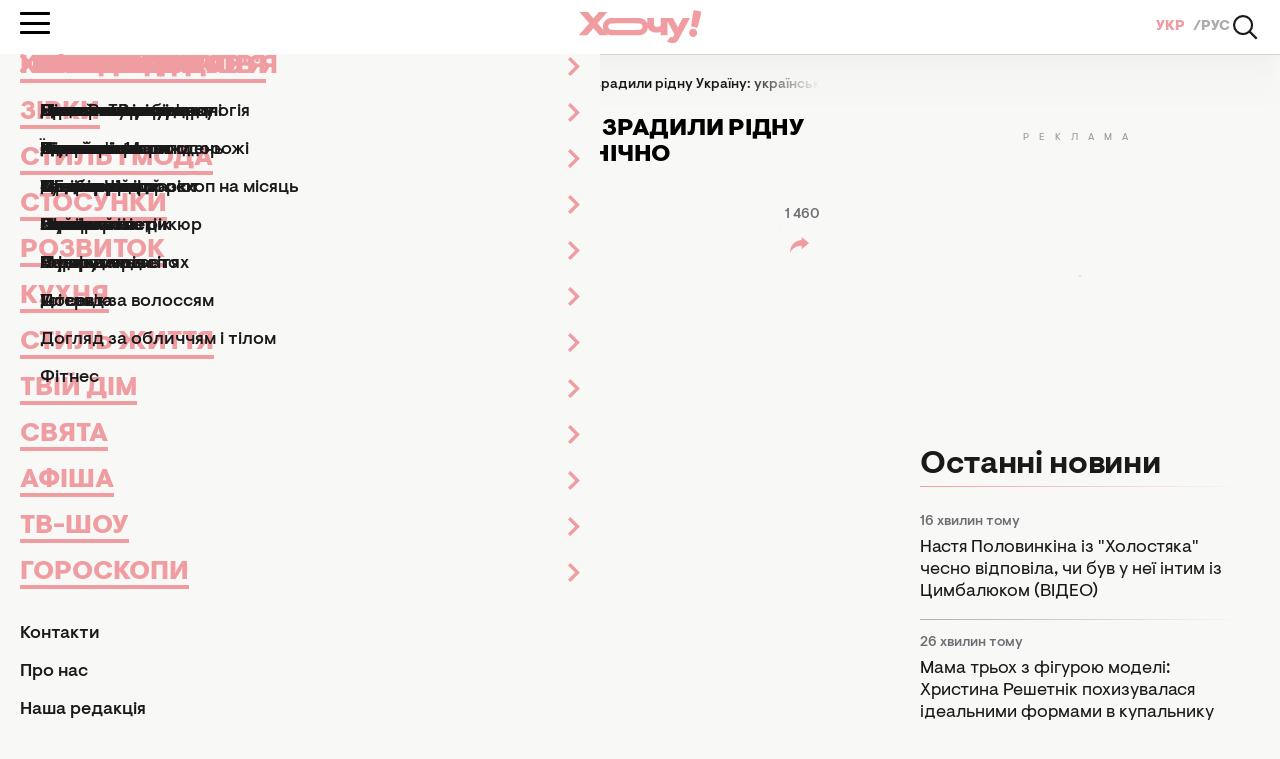

--- FILE ---
content_type: text/html; charset=UTF-8
request_url: https://news.hochu.ua/ukr/cat-stars/znamenitosti/article-132153-otrimali-pasporti-krayini-agresora-ta-zradili-ridnu-ukrayinu-ukrayinski-znamenitosti-iaki-cinicno-pidtrimali-rosiisku-agresiiu/
body_size: 33092
content:
<!DOCTYPE html>
<html lang="uk">
<head>
    <meta http-equiv="X-UA-Compatible" content="ie=edge">

    <link rel="apple-touch-icon" sizes="180x180" href="/apple-touch-icon.png">
    <link rel="icon" type="image/png" sizes="32x32" href="/favicon-32x32.png">
    <link rel="icon" type="image/png" sizes="16x16" href="/favicon-16x16.png">
    <link rel="manifest" href="/site.webmanifest?v=2">
    <link rel="mask-icon" href="/safari-pinned-tab.svg" color="#ff0000">
    <meta name="msapplication-TileColor" content="#da532c">
    <meta name="theme-color" content="#ffffff">

            <link rel="amphtml" href="https://news.hochu.ua/ukr/amp/cat-stars/znamenitosti/article-132153-otrimali-pasporti-krayini-agresora-ta-zradili-ridnu-ukrayinu-ukrayinski-znamenitosti-iaki-cinicno-pidtrimali-rosiisku-agresiiu/">
    
    <meta charset="utf-8">
<meta name="viewport" content="width=device-width, initial-scale=1, viewport-fit=cover">
<title>Головні зрадники України - хто з зірок втік на росію після початку війни - Hochu.ua</title>
<meta name="robots" content="index, follow, max-image-preview:large">
<link rel="canonical" href="https://news.hochu.ua/ukr/cat-stars/znamenitosti/article-132153-otrimali-pasporti-krayini-agresora-ta-zradili-ridnu-ukrayinu-ukrayinski-znamenitosti-iaki-cinicno-pidtrimali-rosiisku-agresiiu/">
<meta name="description" content="Блогер Богдан Беспалов назвав найвідоміших зірок-запроданців України. Серед них опинилася Марув, Анна Асті, Любов Успенська, Ані Лорак та інші - Hochu.ua">
<link rel="alternate" hreflang="uk" href="https://news.hochu.ua/ukr/cat-stars/znamenitosti/article-132153-otrimali-pasporti-krayini-agresora-ta-zradili-ridnu-ukrayinu-ukrayinski-znamenitosti-iaki-cinicno-pidtrimali-rosiisku-agresiiu/">
<link rel="alternate" hreflang="x-default" href="https://news.hochu.ua/ukr/cat-stars/znamenitosti/article-132153-otrimali-pasporti-krayini-agresora-ta-zradili-ridnu-ukrayinu-ukrayinski-znamenitosti-iaki-cinicno-pidtrimali-rosiisku-agresiiu/">
<link rel="alternate" hreflang="ru" href="https://news.hochu.ua/cat-stars/znamenitosti/article-132153-polucili-pasporta-strany-agressora-i-predali-rodnuiu-ukrainu-ukrainskie-znamenitosti-kotorye-cinicno-podderzali-rossiiskuiu-agressiiu/">
<meta name="Author" content="Юлія Кацаєва">
<meta name="publisher" content="News.Hochu.ua">
<meta name="article:published_time" content="2024-03-22T20:14:56+02:00">
<meta name="article:modified_time" content="2024-03-22T20:09:31+02:00">
<meta property="og:type" content="article">
<meta property="og:site_name" content="News.Hochu.ua">
<meta property="og:url" content="https://news.hochu.ua/ukr/cat-stars/znamenitosti/article-132153-otrimali-pasporti-krayini-agresora-ta-zradili-ridnu-ukrayinu-ukrayinski-znamenitosti-iaki-cinicno-pidtrimali-rosiisku-agresiiu/">
<meta property="og:title" content="Отримали паспорти країни-агресора та зрадили рідну Україну: українські знаменитості, які цинічно підтримали російську агресію - Hochu.ua">
<meta property="og:description" content="Блогер Богдан Беспалов зібрав перелік зірок, які вже давно згубили статус &quot;українців&quot;, перейшовши на бік окупантів - Hochu.ua">
<meta property="og:image" content="https://hochu.ua/static/content/thumbs/1200x630/0/9b/6qafs7---c2000x1050x0sx258s--a06c6effa9a9f6d132c7064c75aef9b0.png">
<meta property="og:image:width" content="1200">
<meta property="og:image:height" content="630">
<meta property="og:image:type" content="image/jpeg">
<meta property="og:author:first_name" content="Юлія">
<meta property="og:author:last_name" content="Кацаєва">
<meta property="og:section" content="Знаменитості">
<meta property="og:tag" content="Наташа Корольова">
<meta property="og:tag" content="Ані Лорак">
<meta property="og:tag" content="Яна Соломко">
<meta property="og:tag" content="Таїсія Повалій">
<meta property="og:tag" content="війна">
<meta property="og:tag" content="Любов Успенська Співачка">
<meta property="og:tag" content="Лоліта Мілявська">
<meta property="og:tag" content="MARUV">
<meta property="og:tag" content="Юрій Бардаш">
<meta property="og:tag" content="Йолка">
<meta property="og:tag" content="війна в Україні">
<meta property="og:tag" content="Анна Asti">
<meta name="twitter:card" content="summary_large_image">
<meta name="twitter:title" content="Отримали паспорти країни-агресора та зрадили рідну Україну: українські знаменитості, які цинічно підтримали російську агресію - Hochu.ua">
<meta name="twitter:description" content="Блогер Богдан Беспалов зібрав перелік зірок, які вже давно згубили статус &quot;українців&quot;, перейшовши на бік окупантів - Hochu.ua">
<meta name="twitter:image" content="https://hochu.ua/static/content/thumbs/1200x630/0/9b/6qafs7---c2000x1050x0sx258s--a06c6effa9a9f6d132c7064c75aef9b0.png">

    <link rel="alternate" type="application/rss+xml" href="https://hochu.ua/ukr/rss-feed/news.xml/">

                        <link
                        rel="preload"
                        as="image"
                        href="https://hochu.ua/static/content/thumbs/780x468/0/9b/nsvk64---c2000x1200x0sx55s--a06c6effa9a9f6d132c7064c75aef9b0.png"
                        imagesrcset="https://hochu.ua/static/content/thumbs/780x468/0/9b/nsvk64---c2000x1200x0sx55s--a06c6effa9a9f6d132c7064c75aef9b0.png 1x, https://hochu.ua/static/content/thumbs/1560x936/0/9b/mwhpmk---c2000x1200x0sx55s--a06c6effa9a9f6d132c7064c75aef9b0.png 2x"
                        media="(min-width: 1024px)"
                    >
                                    <link
                        rel="preload"
                        as="image"
                        href="https://hochu.ua/static/content/thumbs/725x435/0/9b/lxvbkg---c2000x1200x0sx55s--a06c6effa9a9f6d132c7064c75aef9b0.png"
                        imagesrcset="https://hochu.ua/static/content/thumbs/725x435/0/9b/lxvbkg---c2000x1200x0sx55s--a06c6effa9a9f6d132c7064c75aef9b0.png 1x, https://hochu.ua/static/content/thumbs/1450x870/0/9b/el6g36---c2000x1200x0sx55s--a06c6effa9a9f6d132c7064c75aef9b0.png 2x"
                        media="(min-width: 600px)"
                    >
                                    <link
                        rel="preload"
                        as="image"
                        href="https://hochu.ua/static/content/thumbs/585x351/0/9b/qyznse---c2000x1200x0sx55s--a06c6effa9a9f6d132c7064c75aef9b0.png"
                        imagesrcset="https://hochu.ua/static/content/thumbs/585x351/0/9b/qyznse---c2000x1200x0sx55s--a06c6effa9a9f6d132c7064c75aef9b0.png 1x, https://hochu.ua/static/content/thumbs/1170x702/0/9b/hanqcg---c2000x1200x0sx55s--a06c6effa9a9f6d132c7064c75aef9b0.png 2x"
                        media="(min-width: 400px)"
                    >
                                    <link
                        rel="preload"
                        as="image"
                        href="https://hochu.ua/static/content/thumbs/385x231/0/9b/7xz5ak---c2000x1200x0sx55s--a06c6effa9a9f6d132c7064c75aef9b0.png"
                        imagesrcset="https://hochu.ua/static/content/thumbs/385x231/0/9b/7xz5ak---c2000x1200x0sx55s--a06c6effa9a9f6d132c7064c75aef9b0.png 1x, https://hochu.ua/static/content/thumbs/770x462/0/9b/jjcynx---c2000x1200x0sx55s--a06c6effa9a9f6d132c7064c75aef9b0.png 2x"
                        media="(max-width: 400)"
                    >
                
    <!-- Styles -->
    

            <link rel="stylesheet" href="https://hochu.ua/static/build/pub/css/01-article.84b94fed7a.css">
    
    <link rel="stylesheet" href="https://hochu.ua/static/build/pub/css/utilities.d8bacc21dd.css">

    <link rel="preconnect" href="//www.googletagmanager.com" crossorigin>
    <link rel="preconnect" href="//securepubads.g.doubleclick.net" crossorigin>
    <link rel="preconnect" href="//jsc.idealmedia.io" crossorigin>
    <link rel="preconnect" href="//cdn.membrana.media" crossorigin>

    <!-- Google Tag Manager -->
    <script>(function(w,d,s,l,i){w[l]=w[l]||[];w[l].push({'gtm.start':
    new Date().getTime(),event:'gtm.js'});var f=d.getElementsByTagName(s)[0],
    j=d.createElement(s),dl=l!='dataLayer'?'&l='+l:'';j.async=true;j.src=
    'https://www.googletagmanager.com/gtm.js?id='+i+dl;f.parentNode.insertBefore(j,f);
    })(window,document,'script','dataLayer','GTM-W6HV9SVW');</script>
    <!-- End Google Tag Manager -->

    <script>
        window.App = {"baseUrl":"https:\/\/hochu.ua\/","csrfToken":null,"locale":"uk","prefix":"ukr"};

        window.dataLayer = window.dataLayer || [];
    </script>

    <script type="application/ld+json">{"@context":"https://schema.org","@type":"Organization","name":"News.Hochu.ua","url":"https://hochu.ua","sameAs":["https://www.facebook.com/portal.hochu/","https://www.instagram.com/hochu.ua_official/","https://www.youtube.com/@Hochumedia","https://invite.viber.com/?g2=AQAQoi5wXOeCjUo8qyBJrgn3YZe5A%2F4KLmSshrS9aCE%2Fpp%2FLUwVODHhkHqNgkGnS&lang=ru"],"ethicsPolicy":"https://hochu.ua/ukr/redakciina-politika/","diversityPolicy":"https://hochu.ua/ukr/redakciina-politika/","correctionsPolicy":"https://hochu.ua/ukr/redakciina-politika/","unnamedSourcesPolicy":"https://hochu.ua/ukr/redakciina-politika/","actionableFeedbackPolicy":"https://hochu.ua/ukr/redakciina-politika/","foundingDate":"2005","logo":{"@type":"ImageObject","url":"https://hochu.ua/static/content/files/0/0b/96a278a2535e3ca1a9e49cfe85ae40b0.svg","width":300,"height":80},"address":{"@type":"PostalAddress","streetAddress":"\u0432\u0443\u043b. \u0423\u043d\u0456\u0432\u0435\u0440\u0441\u0438\u0442\u0435\u0442\u0441\u044c\u043a\u0430 33","addressLocality":"\u0427\u0435\u0440\u043a\u0430\u0441\u0438","postalCode":"18031","addressCountry":"UA"},"contactPoint":{"@type":"ContactPoint","email":"hochu.ukraine@gmail.com","contactType":"customer support","areaServed":"UA","availableLanguage":["uk-UA","ru-UA"]}}</script>
<script type="application/ld+json">{"@context":"https://schema.org","@type":"WebSite","name":"News.Hochu.ua","alternateName":"\u0416\u0456\u043d\u043e\u0447\u0438\u0439 \u0436\u0443\u0440\u043d\u0430\u043b \u0425\u043e\u0447\u0443","url":"https://news.hochu.ua"}</script>
<script type="application/ld+json">{"@context":"https://schema.org","@type":"BreadcrumbList","itemListElement":[[{"@type":"ListItem","position":1,"name":"News.Hochu.ua","item":"https://news.hochu.ua/"},{"@type":"ListItem","position":2,"name":"\u0417\u0456\u0440\u043a\u0438","item":"https://hochu.ua/ukr/cat-stars/"},{"@type":"ListItem","position":3,"name":"\u0417\u043d\u0430\u043c\u0435\u043d\u0438\u0442\u043e\u0441\u0442\u0456","item":"https://hochu.ua/ukr/cat-stars/znamenitosti/"},{"@type":"ListItem","position":4,"name":"\u041e\u0442\u0440\u0438\u043c\u0430\u043b\u0438 \u043f\u0430\u0441\u043f\u043e\u0440\u0442\u0438 \u043a\u0440\u0430\u0457\u043d\u0438-\u0430\u0433\u0440\u0435\u0441\u043e\u0440\u0430 \u0442\u0430 \u0437\u0440\u0430\u0434\u0438\u043b\u0438 \u0440\u0456\u0434\u043d\u0443 \u0423\u043a\u0440\u0430\u0457\u043d\u0443: \u0443\u043a\u0440\u0430\u0457\u043d\u0441\u044c\u043a\u0456 \u0437\u043d\u0430\u043c\u0435\u043d\u0438\u0442\u043e\u0441\u0442\u0456, \u044f\u043a\u0456 \u0446\u0438\u043d\u0456\u0447\u043d\u043e \u043f\u0456\u0434\u0442\u0440\u0438\u043c\u0430\u043b\u0438 \u0440\u043e\u0441\u0456\u0439\u0441\u044c\u043a\u0443 \u0430\u0433\u0440\u0435\u0441\u0456\u044e","item":"https://news.hochu.ua/ukr/cat-stars/znamenitosti/article-132153-otrimali-pasporti-krayini-agresora-ta-zradili-ridnu-ukrayinu-ukrayinski-znamenitosti-iaki-cinicno-pidtrimali-rosiisku-agresiiu/"}]]}</script>
<script type="application/ld+json">{"@context":"https://schema.org","@type":"NewsArticle","headline":"\u041e\u0442\u0440\u0438\u043c\u0430\u043b\u0438 \u043f\u0430\u0441\u043f\u043e\u0440\u0442\u0438 \u043a\u0440\u0430\u0457\u043d\u0438-\u0430\u0433\u0440\u0435\u0441\u043e\u0440\u0430 \u0442\u0430 \u0437\u0440\u0430\u0434\u0438\u043b\u0438 \u0440\u0456\u0434\u043d\u0443 \u0423\u043a\u0440\u0430\u0457\u043d\u0443: \u0443\u043a\u0440\u0430\u0457\u043d\u0441\u044c\u043a\u0456 \u0437\u043d\u0430\u043c\u0435\u043d\u0438\u0442\u043e\u0441\u0442\u0456, \u044f\u043a\u0456 \u0446\u0438\u043d\u0456\u0447\u043d\u043e \u043f\u0456\u0434\u0442\u0440\u0438\u043c\u0430\u043b\u0438 \u0440\u043e\u0441\u0456\u0439\u0441\u044c\u043a\u0443 \u0430\u0433\u0440\u0435\u0441\u0456\u044e","name":"\u041e\u0442\u0440\u0438\u043c\u0430\u043b\u0438 \u043f\u0430\u0441\u043f\u043e\u0440\u0442\u0438 \u043a\u0440\u0430\u0457\u043d\u0438-\u0430\u0433\u0440\u0435\u0441\u043e\u0440\u0430 \u0442\u0430 \u0437\u0440\u0430\u0434\u0438\u043b\u0438 \u0440\u0456\u0434\u043d\u0443 \u0423\u043a\u0440\u0430\u0457\u043d\u0443: \u0443\u043a\u0440\u0430\u0457\u043d\u0441\u044c\u043a\u0456 \u0437\u043d\u0430\u043c\u0435\u043d\u0438\u0442\u043e\u0441\u0442\u0456, \u044f\u043a\u0456 \u0446\u0438\u043d\u0456\u0447\u043d\u043e \u043f\u0456\u0434\u0442\u0440\u0438\u043c\u0430\u043b\u0438 \u0440\u043e\u0441\u0456\u0439\u0441\u044c\u043a\u0443 \u0430\u0433\u0440\u0435\u0441\u0456\u044e","url":"https://news.hochu.ua/ukr/cat-stars/znamenitosti/article-132153-otrimali-pasporti-krayini-agresora-ta-zradili-ridnu-ukrayinu-ukrayinski-znamenitosti-iaki-cinicno-pidtrimali-rosiisku-agresiiu/","description":"\u0411\u043b\u043e\u0433\u0435\u0440 \u0411\u043e\u0433\u0434\u0430\u043d \u0411\u0435\u0441\u043f\u0430\u043b\u043e\u0432 \u043d\u0430\u0437\u0432\u0430\u0432 \u043d\u0430\u0439\u0432\u0456\u0434\u043e\u043c\u0456\u0448\u0438\u0445 \u0437\u0456\u0440\u043e\u043a-\u0437\u0430\u043f\u0440\u043e\u0434\u0430\u043d\u0446\u0456\u0432 \u0423\u043a\u0440\u0430\u0457\u043d\u0438. \u0421\u0435\u0440\u0435\u0434 \u043d\u0438\u0445 \u043e\u043f\u0438\u043d\u0438\u043b\u0430\u0441\u044f \u041c\u0430\u0440\u0443\u0432, \u0410\u043d\u043d\u0430 \u0410\u0441\u0442\u0456, \u041b\u044e\u0431\u043e\u0432 \u0423\u0441\u043f\u0435\u043d\u0441\u044c\u043a\u0430, \u0410\u043d\u0456 \u041b\u043e\u0440\u0430\u043a \u0442\u0430 \u0456\u043d\u0448\u0456 - Hochu.ua","articleSection":"\u0417\u043d\u0430\u043c\u0435\u043d\u0438\u0442\u043e\u0441\u0442\u0456","inLanguage":"uk","isAccessibleForFree":true,"datePublished":"2024-03-22T20:14:56+02:00","dateModified":"2024-03-22T20:14:56+02:00","articleBody":"\u0411\u043b\u043e\u0433\u0435\u0440 \u0411\u043e\u0433\u0434\u0430\u043d \u0411\u0435\u0441\u043f\u0430\u043b\u043e\u0432 \u0437\u0456\u0431\u0440\u0430\u0432 \u043f\u0435\u0440\u0435\u043b\u0456\u043a \u0437\u0456\u0440\u043e\u043a, \u044f\u043a\u0456 \u0432\u0436\u0435 \u0434\u0430\u0432\u043d\u043e \u0437\u0433\u0443\u0431\u0438\u043b\u0438 \u0441\u0442\u0430\u0442\u0443\u0441 \"\u0443\u043a\u0440\u0430\u0457\u043d\u0446\u0456\u0432\", \u043f\u0435\u0440\u0435\u0439\u0448\u043e\u0432\u0448\u0438 \u043d\u0430 \u0431\u0456\u043a \u043e\u043a\u0443\u043f\u0430\u043d\u0442\u0456\u0432\n\u041d\u0430\u043f\u0435\u0440\u0435\u0434\u043e\u0434\u043d\u0456 \u0432\u0438\u0431\u043e\u0440\u0456\u0432 (\u044f\u043a\u0449\u043e \u0457\u0445 \u0442\u0430\u043a \u0449\u0435 \u043c\u043e\u0436\u043d\u0430 \u043d\u0430\u0437\u0438\u0432\u0430\u0442\u0438) \u043f\u0440\u0435\u0437\u0438\u0434\u0435\u043d\u0442\u0430 \u0440\u0444 \u043e\u0434\u0435\u0441\u0438\u0442\u043a\u0430 \u0420\u0435\u0433\u0456\u043d\u0430 \u0422\u043e\u0434\u043e\u0440\u0435\u043d\u043a\u043e \n\u043e\u0442\u0440\u0438\u043c\u0430\u043b\u0430 \u0440\u043e\u0441\u0456\u0439\u0441\u044c\u043a\u0438\u0439 \u043f\u0430\u0441\u043f\u043e\u0440\u0442\n, \u043e\u0441\u0442\u0430\u0442\u043e\u0447\u043d\u043e \u0437\u043d\u0435\u0445\u0442\u0443\u0432\u0430\u0432\u0448\u0438 \u0440\u0456\u0434\u043d\u043e\u044e \u043a\u0440\u0430\u0457\u043d\u043e\u044e. \u041e\u0441\u0442\u043e\u0440\u043e\u043d\u044c \u043d\u0435 \u0437\u0430\u043b\u0438\u0448\u0438\u0432\u0441\u044f \u0456 \u0440\u0435\u043f\u0435\u0440 \u0414\u0436\u0438\u0433\u0430\u043d, \u044f\u043a\u0438\u0439 \u0432\u0456\u0434\u043c\u043e\u0432\u0438\u0432\u0441\u044f \u0432\u0456\u0434 \u0443\u043a\u0440\u0430\u0457\u043d\u0441\u044c\u043a\u043e\u0433\u043e \u0433\u0440\u043e\u043c\u0430\u0434\u044f\u043d\u0441\u0442\u0432\u0430, \u0430\u0431\u0438 \u043d\u0430 \u0432\u0438\u0431\u043e\u0440\u0447\u0456\u0439 \u0434\u0456\u043b\u044c\u043d\u0438\u0446\u0456 \n\u0437\u0430\u0442\u0432\u0435\u0440\u0434\u0438\u0442\u0438 \u0441\u0442\u0430\u0442\u0443\u0441 \u043f\u0440\u0438\u0445\u0432\u043e\u0441\u043d\u044f \u043a\u0440\u0435\u043c\u043b\u044f\n. \u041e\u0434\u043d\u0430\u043a \u0432\u0441\u0456 \u043c\u0438 \u0437\u043d\u0430\u0454\u043c\u043e, \u0449\u043e \u043d\u0430 \u0446\u0438\u0445 \u0434\u0432\u043e\u0445 \u0441\u043f\u0438\u0441\u043e\u043a \u0437\u0456\u0440\u043e\u043a-\u0437\u0430\u043f\u0440\u043e\u0434\u0430\u043d\u0446\u0456\u0432 \u043d\u0435 \u0437\u0430\u043a\u0456\u043d\u0447\u0443\u044e\u0442\u044c\u0441\u044f. \u0410 \u0431\u043b\u043e\u0433\u0435\u0440-\u043e\u0433\u043b\u044f\u0434\u0430\u0447 \u0411\u043e\u0433\u0434\u0430\u043d \u0411\u0435\u0441\u043f\u0430\u043b\u043e\u0432 \u0441\u043a\u043b\u0430\u0432 \u0432\u0435\u043b\u0438\u043a\u0438\u0439 \u043f\u0435\u0440\u0435\u043b\u0456\u043a \u0433\u043e\u043b\u043e\u0432\u043d\u0438\u0445 \u0437\u0440\u0430\u0434\u043d\u0438\u043a\u0456\u0432 \u0423\u043a\u0440\u0430\u0457\u043d\u0438, \u044f\u043a\u0456 \u0432\u0456\u0434\u043a\u0440\u0438\u0442\u043e \u043f\u0456\u0434\u0442\u0440\u0438\u043c\u0430\u043b\u0438 \u0433\u0435\u043d\u043e\u0446\u0438\u0434 \u0443\u043a\u0440\u0430\u0457\u043d\u0441\u044c\u043a\u043e\u0433\u043e \u043d\u0430\u0440\u043e\u0434\u0443. \u0423\u0441\u0456 \u0434\u0435\u0442\u0430\u043b\u0456 \u2014 \u0434\u0456\u0437\u043d\u0430\u0432\u0430\u0439\u0442\u0435\u0441\u044f \u043d\u0438\u0436\u0447\u0435!\u0422\u0430\u0457\u0441\u0456\u044f \u041f\u043e\u0432\u0430\u043b\u0456\u0439\u0412\u043e\u043d\u0430 \u0432\u0438\u0457\u0445\u0430\u043b\u0430 \u0437 \u0423\u043a\u0440\u0430\u0457\u043d\u0438 \u0449\u0435 \u0434\u043e \u043f\u043e\u0432\u043d\u043e\u043c\u0430\u0441\u0448\u0442\u0430\u0431\u043d\u043e\u0433\u043e \u0432\u0442\u043e\u0440\u0433\u043d\u0435\u043d\u043d\u044f, \u043f\u0456\u0441\u043b\u044f \u0442\u043e\u0433\u043e, \u044f\u043a \u0432\u0442\u0456\u043a \u042f\u043d\u0443\u043a\u043e\u0432\u0438\u0447. \u0417\u043b\u044f\u043a\u0430\u043b\u0430\u0441\u044f \u0437 \u0447\u043e\u043b\u043e\u0432\u0456\u043a\u043e\u043c \u0456 \u043f\u0435\u0440\u0435\u0457\u0445\u0430\u043b\u0430 \u0434\u043e \u0440\u0444, \u0434\u0435 \u043f\u043e\u0432\u043d\u043e\u0446\u0456\u043d\u043d\u043e \u043f\u043e\u0447\u0430\u043b\u0430 \u0431\u0443\u0434\u0443\u0432\u0430\u0442\u0438 \u0441\u0432\u043e\u044e \u043a\u0430\u0440'\u0454\u0440\u0443, \u0430 \u0441\u044c\u043e\u0433\u043e\u0434\u043d\u0456 \u0432\u043e\u043d\u0430 \u0441\u0435\u0431\u0435 \u043d\u0430\u0437\u0438\u0432\u0430\u0454 \"\u0440\u0430\u0434\u044f\u043d\u0441\u044c\u043a\u043e-\u0440\u043e\u0441\u0456\u0439\u0441\u044c\u043a\u043e\u044e\u00a0\u0443\u043a\u0440\u0430\u0457\u043d\u043a\u043e\u044e\u201d,\n\u2014 \u0437\u0430\u0443\u0432\u0430\u0436\u0438\u0432 \u0411\u043e\u0433\u0434\u0430\u043d \u0411\u0435\u0441\u043f\u0430\u043b\u043e\u0432.\u0410\u043d\u043d\u0430 Asti\u041d\u0430 \u043f\u043e\u0447\u0430\u0442\u043a\u0443 \u043f\u043e\u0432\u043d\u043e\u043c\u0430\u0441\u0448\u0442\u0430\u0431\u043d\u043e\u0433\u043e \u0432\u0442\u043e\u0440\u0433\u043d\u0435\u043d\u043d\u044f \u0432\u043e\u043d\u0430 \u0437\u043d\u0430\u0445\u043e\u0434\u0438\u043b\u0430\u0441\u044c \u0432 \u0423\u043a\u0440\u0430\u0457\u043d\u0456, \u0430\u043b\u0435 \u0432\u0441\u0435 \u0436 \u0442\u0430\u043a\u0438 \u043f\u043e\u0442\u0456\u043c \u0432\u0438\u0457\u0445\u0430\u043b\u0430 \u0437\u0456 \u0441\u0432\u043e\u0457\u043c \u0447\u043e\u043b\u043e\u0432\u0456\u043a\u043e\u043c \u0440\u043e\u0441\u0456\u044f\u043d\u0438\u043d\u043e\u043c \u0456 \u043f\u0440\u043e\u0434\u043e\u0432\u0436\u0438\u043b\u0430 \u0431\u0443\u0434\u0443\u0432\u0430\u0442\u0438 \u0441\u0432\u043e\u044e \u043a\u0430\u0440'\u0454\u0440\u0443 \u0432 \u043a\u0440\u0430\u0457\u043d\u0456 404. \u0412\u0441\u0435 \u0437\u0430\u0432\u0434\u044f\u043a\u0438 \u0442\u043e\u043c\u0443, \u0449\u043e \u0421\u0432\u0456\u0442\u043b\u0430\u043d\u0430 \u041b\u043e\u0431\u043e\u0434\u0430 \u043f\u043e\u043a\u0438\u043d\u0443\u043b\u0430 \u0440\u043e\u0441\u0456\u0439\u0441\u044c\u043a\u0438\u0439 \u0440\u0438\u043d\u043e\u043a \u0456 \u0410\u043d\u043d\u0430 \u0410\u0441\u0442\u0456 \u0441\u0442\u0430\u043b\u0430 \u0457\u0457 \u0434\u0435\u0448\u0435\u0432\u043e\u044e \u043a\u0430\u043b\u044c\u043a\u043e\u044e,\n\u2014 \u0437\u0430\u0443\u0432\u0430\u0436\u0438\u0432 \u0431\u043b\u043e\u0433\u0435\u0440.\u041b\u044e\u0431\u043e\u0432 \u0423\u0441\u043f\u0435\u043d\u0441\u044c\u043a\u0430\u041b\u044e\u0431\u043e\u0432 \u0423\u0441\u043f\u0435\u043d\u0441\u044c\u043a\u0430, \u044f\u043a\u0430 \u0432\u0432\u0430\u0436\u0430\u0454\u0442\u044c\u0441\u044f \u043a\u043e\u0440\u043e\u043b\u0435\u0432\u043e\u044e \u0448\u0430\u043d\u0441\u043e\u043d\u0443, \u0432\u043e\u043d\u0430 \u043a\u0438\u044f\u043d\u043a\u0430. \u0412\u043e\u043d\u0430\u00a0\u0442\u0443\u0442 \u0442\u0440\u0438\u0432\u0430\u043b\u0438\u0439 \u0447\u0430\u0441 \u0436\u0438\u043b\u0430, \u0437\u0440\u043e\u0441\u0442\u0430\u043b\u0430, \u043c\u0430\u0454 \u0447\u0438\u043c\u0430\u043b\u043e \u0434\u0440\u0443\u0437\u0456\u0432, \u043e\u0431\u043e\u0436\u043d\u044e\u0432\u0430\u043b\u0430 \u0433\u0430\u0441\u0442\u0440\u043e\u043b\u044e\u0432\u0430\u0442\u0438 \u043c\u0456\u0441\u0442\u0430\u043c\u0438 \u0423\u043a\u0440\u0430\u0457\u043d\u0438, \u0430\u043b\u0435 \u043a\u043e\u043b\u0438 \u043f\u043e\u0447\u0430\u043b\u043e\u0441\u044f \u043f\u043e\u0432\u043d\u043e\u043c\u0430\u0441\u0448\u0442\u0430\u0431\u043d\u0435 \u0432\u0442\u043e\u0440\u0433\u043d\u0435\u043d\u043d\u044f, \u0437\u0430\u044f\u0432\u0438\u043b\u0430 \u043f\u0440\u043e \u0442\u0435, \u0449\u043e \u043d\u0430\u0440\u0435\u0448\u0442\u0456 \u0441\u0442\u0430\u043b\u0430 \u0440\u043e\u0441\u0456\u044f\u043d\u043a\u043e\u044e \u0456 \u043e\u0442\u0440\u0438\u043c\u0430\u043b\u0430 \u0442\u0430\u043c \u0433\u0440\u043e\u043c\u0430\u0434\u044f\u043d\u0441\u0442\u0432\u043e,\n\u2014 \u043d\u0430\u0433\u043e\u043b\u043e\u0448\u0443\u0454 \u0411\u043e\u0433\u0434\u0430\u043d.\u042e\u0440\u0456\u0439 \u0411\u0430\u0440\u0434\u0430\u0448\u0412\u0456\u043d \u043d\u0430\u0441\u0442\u0456\u043b\u044c\u043a\u0438 \u0441\u0445\u0438\u0431\u043b\u0435\u043d\u0438\u0439 \u043d\u0430 \"\u0440\u0443\u0441\u0441\u043a\u043e\u043c \u043c\u0438\u0440\u0435\", \u0449\u043e \u043d\u0435 \u0437\u043c\u0456\u0433 \u0432\u0442\u0440\u0438\u043c\u0430\u0442\u0438\u0441\u044c, \u043f\u0435\u0440\u0435\u0457\u0445\u0430\u0432 \u0437 \u043f\u043e\u0447\u0430\u0442\u043a\u0443 \u043f\u043e\u0432\u043d\u043e\u043c\u0430\u0441\u0448\u0442\u0430\u0431\u043d\u043e\u0433\u043e \u0434\u043e \u0440\u0444 \u0456 \u0442\u0430\u043c \u0430\u043a\u0442\u0438\u0432\u043d\u043e \u0431\u0443\u0434\u0443\u0454 \u043a\u0430\u0440'\u0454\u0440\u0443,\n\u2014 \u043a\u0430\u0436\u0435 \u0411\u0435\u0441\u043f\u0430\u043b\u043e\u0432.\u042f\u043d\u0430 \u0421\u043e\u043b\u043e\u043c\u043a\u043e\u042f\u043d\u0430 \u0421\u043e\u043b\u043e\u043c\u043a\u043e \u0431\u0443\u0434\u0443\u0432\u0430\u043b\u0430 \u0442\u0430\u043c \u043a\u0430\u0440'\u0454\u0440\u0443 \u0434\u043e \u043f\u043e\u0432\u043d\u043e\u043c\u0430\u0441\u0448\u0442\u0430\u0431\u043d\u043e\u0433\u043e \u0432\u0442\u043e\u0440\u0433\u043d\u0435\u043d\u043d\u044f, \u0430 \u0432 \u043f\u0435\u0440\u0456\u043e\u0434 \u043f\u043e\u0432\u043d\u043e\u043c\u0430\u0441\u0448\u0442\u0430\u0431\u043d\u043e\u0433\u043e \u0432\u0437\u0430\u0433\u0430\u043b\u0456 \u0442\u0438\u0448\u0430, \u0436\u043e\u0434\u043d\u0438\u0445 \u0432\u0438\u0441\u043b\u043e\u0432\u043b\u044e\u0432\u0430\u043d\u044c \u0456 \u043f\u043e\u0442\u0456\u043c \u043f\u0435\u0440\u0435\u0457\u0445\u0430\u043b\u0430 \u0432 \u0448\u0442\u0430\u0442\u0438, \u043d\u0430\u0441\u043a\u0456\u043b\u044c\u043a\u0438 \u043c\u0435\u043d\u0456 \u0432\u0456\u0434\u043e\u043c\u043e. \u0429\u0435 \u043e\u0434\u043d\u0430 \"\u043f\u0435\u0440\u0435\u0447\u0435\u043a\u0430\u043d\u0456\u0441\u0442\u043a\u0430-\u0437\u0440\u0430\u0434\u043d\u0438\u0446\u044f-\u0437\u0430\u043f\u0440\u043e\u0434\u0430\u043d\u043a\u0430\". \u0412\u0441\u0435 \u0432 \u043e\u0434\u043d\u043e\u043c\u0443 \u0444\u043b\u0430\u043a\u043e\u043d\u0456,\n\u2014 \u0437\u0430\u0437\u043d\u0430\u0447\u0438\u0432 \u0431\u043b\u043e\u0433\u0435\u0440.\u0410\u043d\u0456 \u041b\u043e\u0440\u0430\u043a\u0412\u0441\u0435, \u0449\u043e \u043c\u043e\u0433\u043b\u0430 \u043f\u0440\u043e*\u0440\u0430\u0442\u0438 \u0432 \u0446\u044c\u043e\u043c\u0443 \u0436\u0438\u0442\u0442\u0456 \u2014 \u0432\u043e\u043d\u0430 \u043f\u0440\u043e*\u0440\u0430\u043b\u0430,\n\u2014 \u043a\u043e\u0440\u043e\u0442\u043a\u043e \u0432\u0438\u0441\u043b\u043e\u0432\u0438\u0432\u0441\u044f \u0411\u0435\u0441\u043f\u0430\u043b\u043e\u0432.\u041b\u043e\u043b\u0456\u0442\u0430 \u041c\u0456\u043b\u044f\u0432\u0441\u044c\u043a\u0430\u0407\u0457 \u043a\u0430\u0440'\u0454\u0440\u0430 \u0432\u0441\u0435 \u0436 \u0442\u0430\u043a\u0438 \u0432 \u041c\u043e\u0441\u043a\u0432\u0456 \u0432\u0456\u0434\u0431\u0443\u043b\u0430\u0441\u044f, \u0440\u043e\u0441\u0456\u0439\u0441\u044c\u043a\u0438\u0439 \u0440\u0443\u0431\u043b\u044c \u0457\u0457 \u0433\u043e\u0434\u0443\u0432\u0430\u0432, \u0430\u043b\u0435 \u041b\u043e\u043b\u0456\u0442\u0430, \u043a\u043e\u043b\u0438 \u043f\u043e\u0447\u0430\u043b\u0430 \u0432\u0438\u0433\u0430\u0434\u0443\u0432\u0430\u0442\u0438 \u0456\u0441\u0442\u043e\u0440\u0456\u0457, \u044f\u043a \u0436\u0430\u0445\u043b\u0438\u0432\u043e \u043e\u0431\u0445\u043e\u0434\u0438\u043b\u0438\u0441\u044f \u0437 \u0457\u0457 \u043c\u0430\u043c\u043e\u044e \u0432 \u0446\u0435\u043d\u0442\u0440\u0456 \u041a\u0438\u0454\u0432\u0430 \u0447\u0435\u0440\u0435\u0437 \u0442\u0435, \u0449\u043e \u0432\u043e\u043d\u0430 \u0433\u043e\u0432\u043e\u0440\u0438\u0442\u044c \u0443\u043a\u0440\u0430\u0457\u043d\u043e-\u0440\u043e\u0441\u0456\u0439\u0441\u044c\u043a\u043e\u044e... \u0426\u0435 \u0436 \u0442\u0440\u0435\u0431\u0430 \u043c\u0430\u0442\u0438 \u0442\u0430\u043a\u0443 \u0445\u0432\u043e\u0440\u043e\u0431\u043b\u0438\u0432\u0443 \u0444\u0430\u043d\u0442\u0430\u0437\u0456\u044e \u0456 \u044f\u043a \u0441\u0438\u043b\u044c\u043d\u043e \u043f\u043e\u0442\u0440\u0456\u0431\u043d\u043e \u043b\u044e\u0431\u0438\u0442\u0438 \u0440\u0443\u0431\u043b\u0456, \u0449\u043e\u0431 \u0442\u0430\u043a\u0435 \u0433\u043e\u0440\u043e\u0434\u0438\u0442\u0438,\n\u2014 \u043f\u0440\u0438\u0433\u0430\u0434\u0430\u0432 \u0431\u043b\u043e\u0433\u0435\u0440.\u041d\u0430\u0442\u0430\u0448\u0430 \u041a\u043e\u0440\u043e\u043b\u044c\u043e\u0432\u0430\u041a\u043e\u0440\u043e\u043b\u044c\u043e\u0432\u0430, \u044f\u043a\u0430 \u0437\u0430 \u0421\u0412\u041e, \u0442\u0430\u043a \u0437\u0432\u0430\u043d\u0435, \u0442\u043e\u0447\u043d\u0456\u0448\u0435 \u0430\u0433\u0440\u0435\u0441\u0438\u0432\u043d\u0435 \u043f\u0440\u043e\u0442\u0438\u0437\u0430\u043a\u043e\u043d\u043d\u0435 \u043f\u043e\u0432\u043d\u043e\u043c\u0430\u0441\u0448\u0442\u0430\u0431\u043d\u0435 \u0432\u0442\u043e\u0440\u0433\u043d\u0435\u043d\u043d\u044f \u0440\u043e\u0441\u0456\u0457 \u043f\u0440\u043e\u0442\u0438 \u0423\u043a\u0440\u0430\u0457\u043d\u0438, \u0432 \u044f\u043a\u043e\u043c\u0443 \u0433\u0438\u043d\u0443\u0442\u044c \u0441\u043e\u0442\u043d\u0456 \u0442\u0438\u0441\u044f\u0447 \u0443\u043a\u0440\u0430\u0457\u043d\u0446\u0456\u0432. \u0426\u0456\u043a\u0430\u0432\u043e, \u0449\u043e \u043c\u0430\u043c\u0430 \u0441\u043f\u0456\u0432\u0430\u0447\u043a\u0438\u00a0\u043f\u043e\u0432\u043d\u0456\u0441\u0442\u044e \u043f\u0440\u043e\u0443\u043a\u0440\u0430\u0457\u043d\u0441\u044c\u043a\u0430 \u0447\u0435\u0440\u0435\u0437 \u0449\u043e, \u0437\u0430 \u0447\u0443\u0442\u043a\u0430\u043c\u0438, \u0443 \u043d\u0438\u0445 \u043f\u043e\u0441\u0442\u0456\u0439\u043d\u043e \u0432 \u0441\u0456\u043c'\u0457 \u0441\u0432\u0430\u0440\u043a\u0438,\n\u2014 \u0440\u043e\u0437\u0441\u0435\u043a\u0440\u0435\u0442\u0438\u0432 \u0411\u043e\u0433\u0434\u0430\u043d.MARUV\u0417\u0430 \u0434\u0432\u0430 \u0440\u043e\u043a\u0438 \u0432 \u043d\u0435\u0457 \u043d\u0435\u043c\u0430\u0454 \u0436\u043e\u0434\u043d\u043e\u0457 \u043f\u043e\u0437\u0438\u0446\u0456\u0457. \u0412\u043e\u043d\u0430\u00a0\u043d\u0430\u043c\u0430\u0433\u0430\u043b\u0430\u0441\u044f \u0431\u0443\u0434\u0443\u0432\u0430\u0442\u0438 \u0441\u0432\u043e\u044e \u043a\u0430\u0440'\u0454\u0440\u0443 \u0432 \u0413\u0440\u0443\u0437\u0456\u0457, \u0436\u0438\u0442\u0438 \u0442\u0430\u043c \u2014 \u043d\u0435 \u0432\u0434\u0430\u043b\u043e\u0441\u044f. \u041f\u043e\u0442\u0456\u043c \u0432 \u0410\u0440\u0430\u0431\u0441\u044c\u043a\u0438\u0445 \u043a\u0440\u0430\u0457\u043d\u0430\u0445 \u0442\u0435\u0436 \u043d\u0435 \u0432\u0434\u0430\u043b\u043e\u0441\u044f. \u0417\u0430\u0440\u0430\u0437 \u043d\u0430\u043c\u0430\u0433\u0430\u0454\u0442\u044c\u0441\u044f \u0448\u0442\u0443\u0440\u043c\u0443\u0432\u0430\u0442\u0438 \u0440\u0430\u0434\u0456\u043e\u0441\u0442\u0430\u043d\u0446\u0456\u0457 \u0406\u0441\u043f\u0430\u043d\u0456\u0457, \u0430\u043b\u0435 \u0442\u0435\u0436 \u043d\u0435 \u0432\u0434\u0430\u0454\u0442\u044c\u0441\u044f. \u0412\u043e\u043d\u0430 \u0445\u043e\u0442\u0456\u043b\u0430 \u044f\u043a\u043e\u0441\u044c \u0434*\u043f\u043e\u044e \u0432\u0441\u0438\u0434\u0456\u0442\u0438 \u0456 \u0442\u0430\u043c, \u0456 \u0442\u0430\u043c, \u043d\u0435 \u043c\u043e\u0433\u043b\u0430 \u0432\u0438\u0437\u043d\u0430\u0447\u0438\u0442\u0438\u0441\u044c,\n\u2014 \u043a\u0430\u0436\u0435 \u043e\u0433\u043b\u044f\u0434\u0430\u0447.\u0419\u043e\u043b\u043a\u0430\u0412\u043e\u043d\u0430 \u043d\u0430\u043c\u0430\u0433\u0430\u043b\u0430\u0441\u044f \u043f\u0456\u0434\u0442\u0440\u0438\u043c\u0443\u0432\u0430\u0442\u0438 \u0423\u043a\u0440\u0430\u0457\u043d\u0443, \u0430\u043b\u0435 \u0434\u0443\u0436\u0435 \u043d\u0430\u0442\u0438\u0432\u043d\u043e, \u043f\u0440\u0438\u0445\u043e\u0432\u0443\u0432\u0430\u043b\u0430. \u0426\u0435 \u0432\u0438\u043b\u0456\u0437\u043b\u043e \u0431\u043e\u043a\u043e\u043c, \u0442\u0430\u043c \u043f\u043e\u0433\u0440\u043e\u0436\u0443\u0432\u0430\u043b\u0438 \u0439 \u0431\u043b\u0430-\u0431\u043b\u0430-\u0431\u043b\u0430. \u0426\u0456\u043b\u0430 \u0435\u043f\u043e\u043f\u0435\u044f. \u0417\u0430\u0440\u0430\u0437 \u043c\u043e\u0432\u0447\u0438\u0442\u044c \u041b\u0456\u0437\u0443\u043d\u044f \u0456 \u0441\u043f\u043e\u043a\u0456\u0439\u043d\u043e \u043f\u0440\u043e\u0436\u0438\u0432\u0430\u0454 \u0443 \u0440\u0444,\n\u2014 \u0441\u0442\u0432\u0435\u0440\u0434\u0436\u0443\u0454 \u0411\u043e\u0433\u0434\u0430\u043d \u0411\u0435\u0441\u043f\u0430\u043b\u043e\u0432.\u041e\u0434\u043d\u0430\u043a \u0456 \u043d\u0430 \u0446\u044c\u043e\u043c\u0443 \u0441\u043f\u0438\u0441\u043e\u043a \u0431\u043b\u043e\u0433\u0435\u0440\u0430 \u043d\u0435 \u0437\u0430\u043a\u0456\u043d\u0447\u0438\u0432\u0441\u044f. \u0410\u0434\u0436\u0435 \u0443 \u0441\u0432\u043e\u0454\u043c\u0443 \u0432\u0456\u0434\u0435\u043e \u0432\u0456\u043d \u043f\u0440\u0438\u0433\u0430\u0434\u0430\u0432 \u0412\u043b\u0430\u0434\u0430 \u042f\u043c\u0443, \u044f\u043a\u0438\u0439 \u0432\u0442\u0456\u043a \u0443 \u0421\u0428\u0410, \u0440\u0435\u0436\u0438\u0441\u0435\u0440\u043a\u0443 \u041e\u043a\u0441\u0430\u043d\u0443 \u0411\u0430\u0439\u0440\u0430\u043a, \u044f\u043a\u0430 \u0432\u0438\u0457\u0445\u0430\u043b\u0430 \u0434\u043e \u043c\u043e\u0441\u043a\u043e\u0432\u0456\u0457, \u0445\u043e\u0440\u0435\u043e\u0433\u0440\u0430\u0444\u0438\u043d\u044e \u0422\u0435\u0442\u044f\u043d\u0443 \u0414\u0435\u043d\u0438\u0441\u043e\u0432\u0443 \u0442\u0430 \u0456\u043d\u0448\u0438\u0445.\u041d\u0430\u0433\u0430\u0434\u0430\u0454\u043c\u043e, \u043d\u0435\u0449\u043e\u0434\u0430\u0432\u043d\u043e \u0441\u0442\u0430\u043b\u043e \u0432\u0456\u0434\u043e\u043c\u043e, \u0449\u043e \u0430\u043a\u0442\u043e\u0440, \u044f\u043a\u0438\u0439 \u0437\u0456\u0433\u0440\u0430\u0432 \u041a\u0443\u0437\u044c\u043c\u0443 \u0421\u043a\u0440\u044f\u0431\u0456\u043d\u0430, \n\u043f\u043b\u0430\u043d\u0443\u0454 \u0432\u0441\u0442\u0443\u043f\u0438\u0442\u0438 \u0434\u043e \u043b\u0430\u0432 \u0417\u0421\u0423\n. \u0410\u0440\u0442\u0438\u0441\u0442 \u0432\u043f\u0435\u0432\u043d\u0435\u043d\u0438\u0439, \u0449\u043e \u0446\u0435 \u0454\u0434\u0438\u043d\u0438\u0439 \u043f\u0440\u0430\u0432\u0438\u043b\u044c\u043d\u0438\u0439 \u0432\u0438\u0431\u0456\u0440 \u0434\u043b\u044f \u043d\u044c\u043e\u0433\u043e.","publishingPrinciples":"https://hochu.ua/ukr/redakciina-politika/","mainEntityOfPage":{"@type":"WebPage","@id":"https://news.hochu.ua/ukr/cat-stars/znamenitosti/article-132153-otrimali-pasporti-krayini-agresora-ta-zradili-ridnu-ukrayinu-ukrayinski-znamenitosti-iaki-cinicno-pidtrimali-rosiisku-agresiiu/","name":"\u041e\u0442\u0440\u0438\u043c\u0430\u043b\u0438 \u043f\u0430\u0441\u043f\u043e\u0440\u0442\u0438 \u043a\u0440\u0430\u0457\u043d\u0438-\u0430\u0433\u0440\u0435\u0441\u043e\u0440\u0430 \u0442\u0430 \u0437\u0440\u0430\u0434\u0438\u043b\u0438 \u0440\u0456\u0434\u043d\u0443 \u0423\u043a\u0440\u0430\u0457\u043d\u0443: \u0443\u043a\u0440\u0430\u0457\u043d\u0441\u044c\u043a\u0456 \u0437\u043d\u0430\u043c\u0435\u043d\u0438\u0442\u043e\u0441\u0442\u0456, \u044f\u043a\u0456 \u0446\u0438\u043d\u0456\u0447\u043d\u043e \u043f\u0456\u0434\u0442\u0440\u0438\u043c\u0430\u043b\u0438 \u0440\u043e\u0441\u0456\u0439\u0441\u044c\u043a\u0443 \u0430\u0433\u0440\u0435\u0441\u0456\u044e"},"image":{"@type":"ImageObject","url":"https://hochu.ua/static/content/thumbs/1560x936/0/9b/y5nwaj-a06c6effa9a9f6d132c7064c75aef9b0.png"},"publisher":{"@context":"https://schema.org","@type":"Organization","name":"News.Hochu.ua","url":"https://hochu.ua","sameAs":["https://www.facebook.com/portal.hochu/","https://www.instagram.com/hochu.ua_official/","https://www.youtube.com/@Hochumedia","https://invite.viber.com/?g2=AQAQoi5wXOeCjUo8qyBJrgn3YZe5A%2F4KLmSshrS9aCE%2Fpp%2FLUwVODHhkHqNgkGnS&lang=ru"],"ethicsPolicy":"https://hochu.ua/ukr/redakciina-politika/","diversityPolicy":"https://hochu.ua/ukr/redakciina-politika/","correctionsPolicy":"https://hochu.ua/ukr/redakciina-politika/","unnamedSourcesPolicy":"https://hochu.ua/ukr/redakciina-politika/","actionableFeedbackPolicy":"https://hochu.ua/ukr/redakciina-politika/","foundingDate":"2005","logo":{"@type":"ImageObject","url":"https://hochu.ua/static/content/files/0/0b/96a278a2535e3ca1a9e49cfe85ae40b0.svg","width":300,"height":80},"address":{"@type":"PostalAddress","streetAddress":"\u0432\u0443\u043b. \u0423\u043d\u0456\u0432\u0435\u0440\u0441\u0438\u0442\u0435\u0442\u0441\u044c\u043a\u0430 33","addressLocality":"\u0427\u0435\u0440\u043a\u0430\u0441\u0438","postalCode":"18031","addressCountry":"UA"},"contactPoint":{"@type":"ContactPoint","email":"hochu.ukraine@gmail.com","contactType":"customer support","areaServed":"UA","availableLanguage":["uk-UA","ru-UA"]}},"author":[{"@type":"Person","name":"\u042e\u043b\u0456\u044f \u041a\u0430\u0446\u0430\u0454\u0432\u0430","description":"\u041c\u043e\u0457 \u0440\u043e\u0437\u0434\u0456\u043b\u0438 \u043d\u0430 \u0441\u0430\u0439\u0442\u0456: \"\u0428\u043e\u0443-\u0431\u0456\u0437\u043d\u0435\u0441\", \"\u0417\u0456\u0440\u043a\u0438\", \"\u0417\u043d\u0430\u043c\u0435\u043d\u0438\u0442\u043e\u0441\u0442\u0456\".\n\u041e\u0441\u0432\u0456\u0442\u0430: \u041d\u0430\u0432\u0447\u0430\u043b\u0430\u0441\u044c \u0443 \u041a\u0438\u0457\u0432\u0441\u044c\u043a\u043e\u043c\u0443 \u0443\u043d\u0456\u0432\u0435\u0440\u0441\u0438\u0442\u0435\u0442\u0456 \u043a\u0443\u043b\u044c\u0442\u0443\u0440\u0438.\n\u0414\u043e\u0441\u0432\u0456\u0434 \u0440\u043e\u0431\u043e\u0442\u0438 - 4 \u0440\u043e\u043a\u0438:\nTochka.net - \u0437 \u043b\u044e\u0442\u043e\u0433\u043e 2020 \u0440\u043e\u043a\u0443 \u043f\u043e \u0433\u0440\u0443\u0434\u0435\u043d\u044c 2022 \u0440\u043e\u043a\u0443,\nHOCHU.ua - \u0437 \u0441\u0456\u0447\u043d\u044f 2023 \u0440\u043e\u043a\u0443.\n\u041f\u0440\u043e \u0441\u0435\u0431\u0435: \u0423 \u0436\u0443\u0440\u043d\u0430\u043b\u0456\u0441\u0442\u0438\u043a\u0443 \u0443\u0432\u0456\u0440\u0432\u0430\u043b\u0430\u0441\u044c \u0443 2020-\u043c\u0443, \u043f\u043e\u0447\u0438\u043d\u0430\u044e\u0447\u0438 \u043d\u0430 \u043f\u043e\u0441\u0430\u0434\u0456 fashion-\u0440\u0435\u0434\u0430\u043a\u0442\u043e\u0440\u043a\u0438. \u0422\u043e\u0434\u0456 \u044f \u0433\u043b\u0438\u0431\u043e\u043a\u043e \u0437\u0430\u043d\u0443\u0440\u044e\u0432\u0430\u043b\u0430\u0441\u044f \u0443 \u0441\u0432\u0456\u0442 \u0431\u0440\u0435\u043d\u0434\u0456\u0432, \u0442\u0440\u0435\u043d\u0434\u0456\u0432 \u0456 \u043b\u044e\u0434\u0435\u0439, \u044f\u043a\u0456 \u0437\u043d\u0430\u044e\u0442\u044c, \u0447\u0438\u043c Balenciaga \u0432\u0456\u0434\u0440\u0456\u0437\u043d\u044f\u0454\u0442\u044c\u0441\u044f \u0432\u0456\u0434 \"\u0431\u0430\u043b\u0435\u043d\u0441\u0456\u0430\u0433\u0438\" \u0437 \"7-\u0433\u043e \u043a\u0456\u043b\u043e\u043c\u0435\u0442\u0440\u0430\".\n\u0421\u043f\u0456\u0432\u043f\u0440\u0430\u0446\u044e\u0432\u0430\u043b\u0430 \u0437 Ukrainian Fashion Week \u0442\u0430 \u0443\u043a\u0440\u0430\u0457\u043d\u0441\u044c\u043a\u0438\u043c\u0438 \u0434\u0438\u0437\u0430\u0439\u043d\u0435\u0440\u0430\u043c\u0438. \u0406 \u0432\u0440\u0435\u0448\u0442\u0456 \u2014 \u0442\u0438\u043c\u0447\u0430\u0441\u043e\u0432\u043e \u0432\u0442\u0440\u0430\u0442\u0438\u043b\u0430 \u0437\u0434\u0430\u0442\u043d\u0456\u0441\u0442\u044c \u0434\u0438\u0432\u0438\u0442\u0438\u0441\u044f \u043d\u0430 \u0435\u043a\u0441\u0442\u0440\u0435\u043c\u0430\u043b\u044c\u043d\u043e \u0432\u0438\u0441\u043e\u043a\u0456 \u043f\u0456\u0434\u0431\u043e\u0440\u0438 \u0431\u0435\u0437 \u0432\u043d\u0443\u0442\u0440\u0456\u0448\u043d\u044c\u043e\u0433\u043e \u0431\u043e\u043b\u044e.\n\u0410\u043b\u0435 \u044f \u043b\u044e\u0431\u043b\u044e \u043d\u0435 \u0442\u0456\u043b\u044c\u043a\u0438 \u0441\u043b\u043e\u0432\u0430, \u0430 \u0449\u0435 \u0439 \u0444\u0430\u043a\u0442\u0438, Google Trends \u0456 \u0442\u0440\u043e\u0445\u0438 \u0434\u0440\u0430\u043c\u0438. \u0422\u043e\u043c\u0443 \u043e\u0434\u043d\u043e\u0433\u043e \u0434\u043d\u044f \u0432\u0441\u0435 \u043f\u0456\u0448\u043b\u043e \u043d\u0435 \u0437\u0430 \u043f\u043b\u0430\u043d\u043e\u043c \u0456 \u044f \u043e\u0433\u043e\u0432\u0442\u0430\u0442\u0438\u0441\u044c \u043d\u0435 \u0432\u0441\u0442\u0438\u0433\u043b\u0430, \u044f\u043a \u0441\u0442\u0430\u043b\u0430 \u0440\u0435\u0434\u0430\u043a\u0442\u043e\u0440\u043a\u043e\u044e \u0440\u0443\u0431\u0440\u0438\u043a\u0438 \u0448\u043e\u0443\u0431\u0456\u0437. \u0422\u0435\u043f\u0435\u0440 \u0456\u043d\u0444\u043b\u044e\u0435\u043d\u0441\u0435\u0440\u0438, \u0430\u0440\u0442\u0438\u0441\u0442\u0438, \u043f\u0440\u043e\u0434\u044e\u0441\u0435\u0440\u0438 \u0439 \u043f\u0440\u0435\u0441\u0441\u043b\u0443\u0436\u0431\u0438 \u2014 \u0447\u0430\u0441\u0442\u0438\u043d\u0430 \u043c\u043e\u0433\u043e \u0440\u043e\u0431\u043e\u0447\u043e\u0433\u043e \u0434\u043d\u044f. \u0422\u043e\u043c\u0443 \u0437 2022-\u0433\u043e \u044f \u043e\u0444\u0456\u0446\u0456\u0439\u043d\u043e \u043f\u0435\u0440\u0435\u0439\u0448\u043b\u0430 \u043d\u0430 \"\u0442\u0435\u043c\u043d\u0443 \u0441\u0442\u043e\u0440\u043e\u043d\u0443\", \u0434\u0435 \u0441\u043a\u0430\u043d\u0434\u0430\u043b\u0438 \u0439 \u043f\u043b\u0430\u0448\u043a\u0430 \"\u0435\u043a\u0441\u043a\u043b\u044e\u0437\u0438\u0432\" \u0432\u0438\u043a\u043b\u0438\u043a\u0430\u044e\u0442\u044c \u043b\u0435\u0433\u043a\u0435 \u0442\u0440\u0435\u043c\u0442\u0456\u043d\u043d\u044f \u0440\u0435\u0434\u0430\u043a\u0442\u043e\u0440\u0441\u044c\u043a\u0438\u0445 \u043f\u0430\u043b\u044c\u0446\u0456\u0432.","sameAs":["https://www.facebook.com/julaluila","https://t.me/julaluila","https://www.instagram.com/julaluila"],"url":"https://hochu.ua/ukr/author/yuliya-katsaeva/","image":"https://hochu.ua/static/content/thumbs/640x640/d/de/cvy7yn-9e7284ff828385003fcb564d7f87aded.jpg","jobTitle":"\u0415\u043a\u0441-\u0437\u0430\u0441\u0442\u0443\u043f\u043d\u0438\u0446\u044f \u0433\u043e\u043b\u043e\u0432\u043d\u043e\u0433\u043e \u0440\u0435\u0434\u0430\u043a\u0442\u043e\u0440\u0430"}]}</script>

            <style>@font-face{font-display:optional;font-family:Visuelt Pro;font-style:normal;font-weight:400;src:url(/static/build/pub/fonts/VisueltPro-Regular.a860f9b28a.woff2) format("woff2")}@font-face{font-display:optional;font-family:Visuelt Pro;font-style:italic;font-weight:500;src:url(/static/build/pub/fonts/VisueltPro-MediumItalic.c47cae4d39.woff2) format("woff2")}@font-face{font-display:optional;font-family:Visuelt Pro;font-style:normal;font-weight:500;src:url(/static/build/pub/fonts/VisueltPro-Medium.0d692577fb.woff2) format("woff2")}@font-face{font-display:optional;font-family:Visuelt Pro;font-style:normal;font-weight:700;src:url(/static/build/pub/fonts/VisueltPro-Bold.73c602849f.woff2) format("woff2")}@font-face{font-display:optional;font-family:Visuelt Pro;font-style:normal;font-weight:900;src:url(/static/build/pub/fonts/VisueltPro-Black.1856ab8587.woff2) format("woff2")}.c-button{background-color:#f8f8f7;border:1px solid #1a1a1a;border-radius:4px;color:#1a1a1a;display:inline-block;font-size:16px;font-weight:500;line-height:1;min-width:200px;padding:16px 20px 14px;text-align:center}.l-article__feed-wrapper .u-sticky{position:sticky;top:102px}.c-card--default-accent .c-card__link{position:relative;text-indent:2rem}.c-card--default-accent .c-card__link:before{background-image:url(/static/build/pub/img/svg/exclamation-filled.bbd0a8c5a2.svg);background-repeat:repeat-x;content:"";height:1em;left:0;position:absolute;top:0;width:1.4em}.c-card--default-accent .c-card__link>*{background-color:#fde68a;display:inline;line-height:1.45}.c-article-swiper__button{background-color:#fff;border:1px solid rgba(26,26,26,.2);border-radius:26px;display:grid;font-size:0;height:36px;place-content:center;position:absolute;top:50%;translate:0 -50%;width:50px;z-index:1}.c-article-swiper__button:after{background-color:#1a1a1a;content:"";display:inline-block;height:16px;-webkit-mask-image:url(/static/build/pub/img/svg/arrow.1233332b56.svg);mask-image:url(/static/build/pub/img/svg/arrow.1233332b56.svg);-webkit-mask-repeat:no-repeat;mask-repeat:no-repeat;-webkit-mask-size:contain;mask-size:contain;width:16px}.c-article-swiper__button:first-of-type{left:-22px;rotate:180deg}.c-article-swiper__button:last-of-type{right:-22px}.text-3xl{font-size:26px}.uppercase{text-transform:uppercase}@media (max-width:991px){.u-hide-less-lg{display:none;visibility:hidden}}*,:after,:before{border:0 solid;box-sizing:border-box}:after,:before{--tw-content:""}html{-webkit-text-size-adjust:100%;font-feature-settings:normal;font-family:ui-sans-serif,system-ui,-apple-system,BlinkMacSystemFont,Segoe UI,Roboto,Helvetica Neue,Arial,Noto Sans,sans-serif,Apple Color Emoji,Segoe UI Emoji,Segoe UI Symbol,Noto Color Emoji;font-variation-settings:normal;line-height:1.5;-moz-tab-size:4;-o-tab-size:4;tab-size:4}body{line-height:inherit;margin:0}hr{border-top-width:1px;color:inherit;height:0}h1,h2,h3{font-size:inherit;font-weight:inherit}a{color:inherit;text-decoration:inherit}button,input{color:inherit;font-family:inherit;font-size:100%;font-weight:inherit;line-height:inherit;margin:0;padding:0}button{text-transform:none}[type=button],[type=submit],button{-webkit-appearance:button;background-color:transparent;background-image:none}:-moz-focusring{outline:auto}:-moz-ui-invalid{box-shadow:none}progress{vertical-align:baseline}::-webkit-inner-spin-button,::-webkit-outer-spin-button{height:auto}::-webkit-search-decoration{-webkit-appearance:none}::-webkit-file-upload-button{-webkit-appearance:button;font:inherit}dd,dl,figure,h1,h2,h3,hr,p{margin:0}ul{list-style:none;margin:0;padding:0}input::-moz-placeholder{color:#9ca3af;opacity:1}img{display:block;vertical-align:middle}img{height:auto;max-width:100%}*,:after,:before{--tw-border-spacing-x:0;--tw-border-spacing-y:0;--tw-translate-x:0;--tw-translate-y:0;--tw-rotate:0;--tw-skew-x:0;--tw-skew-y:0;--tw-scale-x:1;--tw-scale-y:1;--tw-pan-x: ;--tw-pan-y: ;--tw-pinch-zoom: ;--tw-scroll-snap-strictness:proximity;--tw-ordinal: ;--tw-slashed-zero: ;--tw-numeric-figure: ;--tw-numeric-spacing: ;--tw-numeric-fraction: ;--tw-ring-inset: ;--tw-ring-offset-width:0px;--tw-ring-offset-color:#fff;--tw-ring-color:rgba(59,130,246,.5);--tw-ring-offset-shadow:0 0 #0000;--tw-ring-shadow:0 0 #0000;--tw-shadow:0 0 #0000;--tw-shadow-colored:0 0 #0000;--tw-blur: ;--tw-brightness: ;--tw-contrast: ;--tw-grayscale: ;--tw-hue-rotate: ;--tw-invert: ;--tw-saturate: ;--tw-sepia: ;--tw-drop-shadow: ;--tw-backdrop-blur: ;--tw-backdrop-brightness: ;--tw-backdrop-contrast: ;--tw-backdrop-grayscale: ;--tw-backdrop-hue-rotate: ;--tw-backdrop-invert: ;--tw-backdrop-opacity: ;--tw-backdrop-saturate: ;--tw-backdrop-sepia: }::backdrop{--tw-border-spacing-x:0;--tw-border-spacing-y:0;--tw-translate-x:0;--tw-translate-y:0;--tw-rotate:0;--tw-skew-x:0;--tw-skew-y:0;--tw-scale-x:1;--tw-scale-y:1;--tw-pan-x: ;--tw-pan-y: ;--tw-pinch-zoom: ;--tw-scroll-snap-strictness:proximity;--tw-ordinal: ;--tw-slashed-zero: ;--tw-numeric-figure: ;--tw-numeric-spacing: ;--tw-numeric-fraction: ;--tw-ring-inset: ;--tw-ring-offset-width:0px;--tw-ring-offset-color:#fff;--tw-ring-color:rgba(59,130,246,.5);--tw-ring-offset-shadow:0 0 #0000;--tw-ring-shadow:0 0 #0000;--tw-shadow:0 0 #0000;--tw-shadow-colored:0 0 #0000;--tw-blur: ;--tw-brightness: ;--tw-contrast: ;--tw-grayscale: ;--tw-hue-rotate: ;--tw-invert: ;--tw-saturate: ;--tw-sepia: ;--tw-drop-shadow: ;--tw-backdrop-blur: ;--tw-backdrop-brightness: ;--tw-backdrop-contrast: ;--tw-backdrop-grayscale: ;--tw-backdrop-hue-rotate: ;--tw-backdrop-invert: ;--tw-backdrop-opacity: ;--tw-backdrop-saturate: ;--tw-backdrop-sepia: }body,html{height:100%;scroll-behavior:smooth}body{-webkit-font-smoothing:antialiased;background-color:#f8f8f7;font-family:Visuelt Pro,Roboto,Oxygen,Ubuntu,Cantarell,Open Sans,Helvetica Neue,sans-serif;line-height:1.5}picture{display:block;max-width:100%}button,input{font:inherit}h1,h2,h3,p{overflow-wrap:break-word}.c-socials{display:flex;flex-wrap:wrap;gap:10px 20px}.c-socials__item{height:26px;width:26px}.c-socials__link{display:flex;height:100%;width:100%}.c-socials__picture{position:relative}.c-socials__picture:before{content:"";display:block;padding-bottom:100%;width:100%}.c-socials__picture>*{height:100%;inset:0;position:absolute;width:100%}.c-socials__picture :is(img,video,iframe){-o-object-fit:cover;object-fit:cover}.c-socials__picture{width:100%}.c-socials__picture img{-o-object-fit:contain;object-fit:contain}.c-burger{--duration:250ms;--size:30px;--color:#000;flex-shrink:0;height:var(--size);position:relative;width:var(--size)}.c-burger__bottom,.c-burger__middle,.c-burger__top{background-color:var(--color);border-radius:100vw;height:3px;left:0;position:absolute;right:0;width:100%;will-change:transform}.c-burger__top{top:4px}.c-burger__middle{top:calc(var(--size)/ 2 - 1.5px)}.c-burger__bottom{bottom:4px}.c-language{align-items:center;display:flex;font-weight:900;gap:.5ch;line-height:1}.c-language--primary{font-size:14px}.c-language--primary .c-language__item:not(:last-of-type):after{color:#acacac;content:"/";margin-left:.5ch}.c-language--primary .c-language__link:not(.is-current){color:#acacac}.c-language--primary .c-language__link.is-current{color:#f09da2}.c-language--secondary{font-size:16px}.c-language--secondary .c-language__link{border:1px solid transparent;border-radius:4px;display:inline-block;padding:10px 15px 8px}.c-language--secondary .c-language__link:not(.is-current){color:rgba(26,26,26,.3)}.c-language--secondary .c-language__link.is-current{border-color:#1a1a1a;color:#1a1a1a}.c-menu{height:calc(100vh - 54px);height:calc(100dvh - 54px);left:0;max-width:600px;position:fixed;right:0;top:54px;translate:-100%;z-index:10}.c-menu__overlay{-webkit-backdrop-filter:blur(10px);backdrop-filter:blur(10px);background-color:rgba(26,26,26,.1);height:100%;inset:54px 0 0 0;opacity:0;position:fixed;visibility:hidden;width:100%}.c-menu__inner{background-color:#f8f8f7;height:100%;overflow:hidden;position:relative}.c-menu__main,.c-menu__sub{display:flex;flex-direction:column;height:100%;overflow-y:auto;padding-left:max(20px,env(safe-area-inset-left));padding-right:max(20px,env(safe-area-inset-right));padding-block:22px 36px}.c-menu__sub{left:0;position:absolute;top:0;translate:100%;width:100%;z-index:10}.c-menu__list{align-content:flex-start;display:grid;flex-grow:1;gap:20px;margin-bottom:36px}.c-menu__item{align-items:center;display:flex;gap:30px;justify-content:space-between}.c-menu__link{color:#f09da2;font-size:26px;font-weight:900;line-height:1;position:relative;text-transform:uppercase}.c-menu__link:after{background-color:#f09da2;bottom:-.1em;content:"";height:4px;left:0;position:absolute;right:0;scale:0 1;transform-origin:left;width:100%}.c-menu__deeper{display:grid;flex-grow:1;font-size:0;height:100%;place-items:center end}.c-menu__deeper:after{background-color:#f09da2;content:"";display:inline-block;height:20px;-webkit-mask-image:url(/static/build/pub/img/svg/chevron.8581865e08.svg);mask-image:url(/static/build/pub/img/svg/chevron.8581865e08.svg);-webkit-mask-repeat:no-repeat;mask-repeat:no-repeat;-webkit-mask-size:contain;mask-size:contain;width:12px}.c-menu__back{color:#f09da2;display:flex;font-size:26px;font-weight:900;gap:8px;line-height:1;margin-bottom:20px;text-align:left;text-transform:uppercase}.c-menu__back:before{background-color:#f09da2;content:"";display:inline-block;height:20px;-webkit-mask-image:url(/static/build/pub/img/svg/chevron.8581865e08.svg);mask-image:url(/static/build/pub/img/svg/chevron.8581865e08.svg);-webkit-mask-repeat:no-repeat;mask-repeat:no-repeat;-webkit-mask-size:contain;mask-size:contain;rotate:180deg;width:12px}.c-menu__secondary{display:grid;gap:14px;margin-bottom:30px}.c-menu__secondary-link{color:#1a1a1a;font-size:18px;font-weight:500;line-height:1}.c-search-form{display:block;max-width:992px;position:relative;width:100%}.c-search-form__input{background-color:transparent;border-bottom:1px solid #1a1a1a;border-radius:0;color:#1a1a1a;display:block;font-weight:700;outline:0;padding-right:calc(var(--width)*1.5);width:100%}.c-search-form__input::-moz-placeholder{color:#acacac;font-weight:700}.c-search-form__submit{display:grid;font-size:0;place-content:center;position:absolute;top:50%;transform:translateY(-50%)}.c-search-form__submit:after{background-color:#1a1a1a;content:"";display:inline-block;height:var(--width);-webkit-mask-image:url(/static/build/pub/img/svg/search.5c27f48bf8.svg);mask-image:url(/static/build/pub/img/svg/search.5c27f48bf8.svg);-webkit-mask-repeat:no-repeat;mask-repeat:no-repeat;-webkit-mask-size:contain;mask-size:contain;width:var(--width)}@media (max-width:767px){.c-search-form{--width:26px}.c-search-form__input{font-size:22px}.c-search-form__submit{right:4px}}@media (min-width:768px){.c-search-form{--width:40px}.c-search-form__input{font-size:42px}.c-search-form__submit{right:10px}}.c-search{-webkit-backdrop-filter:blur(40px);backdrop-filter:blur(40px);background-color:hsla(0,0%,100%,.8);display:grid;grid-template-rows:54px 1fr;height:100%;inset:0;isolation:isolate;opacity:0;position:fixed;visibility:hidden;width:100%;z-index:20}.c-search__header{align-items:center;background-color:#fff;display:grid;height:54px;position:sticky;top:0;width:100%}.c-search__logo{width:124px}.c-search__logo picture{position:relative}.c-search__logo picture:before{content:"";display:block;padding-bottom:25.80645%;width:100%}.c-search__logo picture>*{height:100%;inset:0;position:absolute;width:100%}.c-search__logo picture :is(img,video,iframe){-o-object-fit:cover;object-fit:cover}.c-search__close{display:grid;font-size:0;height:36px;padding:8px;place-content:center;width:36px}.c-search__close:after{background-color:#1a1a1a;content:"";display:inline-block;height:20px;-webkit-mask-image:url(/static/build/pub/img/svg/cross.22dfb233ce.svg);mask-image:url(/static/build/pub/img/svg/cross.22dfb233ce.svg);-webkit-mask-repeat:no-repeat;mask-repeat:no-repeat;-webkit-mask-size:contain;mask-size:contain;width:20px}.c-search__body{grid-area:2/1/3/-1;margin-inline:auto;max-width:992px;padding-top:100px;width:100%}.c-search__overlay{grid-area:2/1/3/-1}@media (max-width:767px){.c-search__header{grid-template-columns:124px 36px;justify-content:space-between}}@media (min-width:768px){.c-search__header{border-bottom:1px solid hsla(0,0%,67%,.5);box-shadow:0 47px 28px rgba(0,0,0,.01),0 21px 21px rgba(0,0,0,.02),0 5px 11px rgba(0,0,0,.02),0 0 0 rgba(0,0,0,.02);grid-template-columns:36px 1fr 36px}.c-search__logo{grid-column:2/3;justify-self:center}}.c-header{background-color:#fff;position:sticky;top:0;z-index:10}.c-header__body{align-items:center;display:flex;height:54px}.c-header__logo picture{position:relative}.c-header__logo picture:before{content:"";display:block;padding-bottom:25.80645%;width:100%}.c-header__logo picture>*{height:100%;inset:0;position:absolute;width:100%}.c-header__logo picture :is(img,video,iframe){-o-object-fit:cover;object-fit:cover}.c-header__logo picture{width:124px}.c-header__actions{align-items:center;display:flex;gap:20px}.c-header__search{display:grid;font-size:0;height:30px;overflow:hidden;place-content:center;width:30px}.c-header__search:after{background-color:#1a1a1a;content:"";display:inline-block;height:26px;-webkit-mask-image:url(/static/build/pub/img/svg/search.5c27f48bf8.svg);mask-image:url(/static/build/pub/img/svg/search.5c27f48bf8.svg);-webkit-mask-repeat:no-repeat;mask-repeat:no-repeat;-webkit-mask-size:contain;mask-size:contain;width:26px}.c-header__progress{-webkit-appearance:none;-moz-appearance:none;appearance:none;background-color:transparent;border:none;bottom:0;height:1px;left:0;position:absolute;width:100%}.c-header__progress::-webkit-progress-bar{background-color:transparent!important}.c-header__progress::-webkit-progress-value{background-color:#f09da2!important}.c-header__progress::-moz-progress-bar{background-color:#f09da2!important}@media (max-width:767px){.c-header__body{-moz-column-gap:20px;column-gap:20px}.c-header__logo{justify-self:flex-start;order:1}.c-header__actions{margin-left:auto;order:2}.c-header__burger-container{order:3}}@media (min-width:768px){.c-header{border-bottom:1px solid hsla(0,0%,67%,.5);box-shadow:0 47px 28px rgba(0,0,0,.01),0 21px 21px rgba(0,0,0,.02),0 5px 11px rgba(0,0,0,.02),0 0 0 rgba(0,0,0,.02)}.c-header__burger-container{flex:1}.c-header__actions{flex:1;justify-content:flex-end}.c-header__progress{bottom:-1px}}.dialog-container,.dialog-overlay{inset:0;position:fixed}.dialog-container{display:flex;z-index:30}.dialog-container[aria-hidden=true]{display:none}.dialog-overlay{animation:.2s both fade-in;-webkit-backdrop-filter:blur(10px);backdrop-filter:blur(10px);background-color:rgba(26,26,26,.1)}.dialog-content{animation:.4s .2s both fade-in,.4s .2s both slide-up;background-color:#fff;border-radius:6px;margin:auto;max-height:80vh;max-width:90%;overflow:auto;position:relative;width:520px;z-index:2}@media (prefers-reduced-motion:reduce){.dialog-content,.dialog-overlay{animation:none}}@keyframes fade-in{0%{opacity:0}}@keyframes slide-up{0%{transform:translateY(10%)}}.l-container{margin-inline:auto;max-width:var(--max-width,400px)}.l-container,.l-container--fluid{padding-left:max(15px,env(safe-area-inset-left));padding-right:max(15px,env(safe-area-inset-right))}@media (min-width:600px){.l-container{--max-width:768px}}@media (min-width:992px){.l-container{--max-width:1440px;padding-left:max(40px,env(safe-area-inset-left));padding-right:max(40px,env(safe-area-inset-right))}.l-container--fluid{padding-left:max(20px,env(safe-area-inset-left));padding-right:max(20px,env(safe-area-inset-right))}}.l-page{display:flex;flex-direction:column;min-height:100%}.l-page main{flex-grow:1}.l-main-grid__feed{grid-area:feed}.l-main-grid__head{grid-area:head}.l-main-grid__content{display:grid;gap:1.75rem;grid-area:content}.l-article__container{margin-inline:auto;max-width:1230px}.l-article__feed{position:relative}.l-article__feed-container{inset:0;position:absolute}.l-article__feed-wrapper{display:flex;flex-direction:column;height:100%}.l-article__feed-body{min-height:0}.l-article__feed-body .c-feed{height:100%;-webkit-mask-image:linear-gradient(180deg,#000 calc(100% - 100px),transparent);mask-image:linear-gradient(180deg,#000 calc(100% - 100px),transparent);overflow:hidden}.l-article .l-narrow{margin-left:auto;max-width:700px}@media (max-width:1023px){.l-article__content{margin-inline:auto;max-width:780px}}@media (min-width:1024px){.l-article__container{-moz-column-gap:50px;column-gap:50px;display:grid;grid-template-columns:minmax(0,780px) 320px;justify-content:space-between}}.c-breadcrumbs{scrollbar-color:transparent transparent;scrollbar-width:none}.c-breadcrumbs::-webkit-scrollbar,.c-breadcrumbs::-webkit-scrollbar-track{display:none}.c-breadcrumbs::-webkit-scrollbar-thumb{display:none}.c-breadcrumbs{color:#1a1a1a;font-size:14px;font-weight:500;-webkit-mask-image:linear-gradient(90deg,#000 90%,transparent);mask-image:linear-gradient(90deg,#000 90%,transparent);overflow-x:auto}.c-breadcrumbs__path{display:flex;gap:.5ch;padding-right:10%;width:-moz-max-content;width:max-content}.c-breadcrumbs__link{white-space:nowrap}.c-breadcrumbs__link:not(.current):after{content:"/";margin-left:.5ch}:where(.c-breadcrumbs__link.current){color:#6e6e73}.c-badge{align-items:baseline;display:flex;flex-wrap:wrap;font-size:14px;font-weight:500;gap:8px;line-height:1;text-transform:none}.c-badge__tag{border-radius:100vw;color:#1a1a1a;padding:4px 12px 3px;white-space:nowrap;width:-moz-max-content;width:max-content}.c-badge__tag[href]{position:relative;z-index:1}.c-card--default{color:#1a1a1a;font-size:18px;line-height:1.15}.c-card--default,.c-card--default .c-card__picture{position:relative}.c-card--default .c-card__picture:before{content:"";display:block;padding-bottom:60%;width:100%}.c-card--default .c-card__picture>*{height:100%;inset:0;position:absolute;width:100%}.c-card--default .c-card__picture :is(img,video,iframe){-o-object-fit:cover;object-fit:cover}.c-card--default .c-card__picture{margin-bottom:14px}.c-card--default .c-card__badge{margin-bottom:8px}.c-card--default .c-card__link{display:inline-block;max-width:550px}.c-card--default .c-card__link:after{content:"";inset:0;position:absolute}.c-card--cover>*{grid-area:1/1/-1/-1}.c-card--cover:after{background-image:inherit;content:"";display:block;grid-area:1/1/-1/-1;inset:50% 0 0;position:absolute}.c-card--simple>*{grid-area:1/1/-1/-1}.c-card--simple:after{background-image:inherit;content:"";display:block;grid-area:1/1/-1/-1;inset:0;opacity:0;position:absolute}.c-feed__item:not(:last-child){border-bottom:1px solid;-o-border-image:linear-gradient(90deg,#acacac,transparent) 1;border-image:linear-gradient(90deg,#acacac,transparent) 1;margin-bottom:16px;padding-bottom:16px}.c-heading{-webkit-background-clip:text;background-clip:text;color:#1a1a1a;isolation:isolate;position:relative}.c-heading:after{background-image:inherit;bottom:0;content:"";height:1px;position:absolute;width:100%}.c-heading__title{letter-spacing:-.01em;line-height:1;padding-bottom:.2em}.c-heading.is-accent{margin-bottom:1.7em}.c-heading.is-accent .c-heading__title{isolation:isolate;padding-right:2em;position:relative;width:-moz-fit-content;width:fit-content}.c-heading.is-accent .c-heading__title:after{aspect-ratio:20/15;background-image:url(/static/build/pub/img/svg/exclamation.447bff5d6d.svg);background-repeat:repeat-x;bottom:-.4em;content:"";height:2.5em;position:absolute;right:0;z-index:-1}.c-heading{background-image:linear-gradient(to right,var(--tw-gradient-stops))}.c-share-modal{padding:24px 32px 32px;position:relative}.c-share-modal__close{display:grid;padding:10px;place-content:center;position:absolute;right:0;top:0}.c-share-modal__close:after{background-color:#1a1a1a;content:"";display:inline-block;height:14px;-webkit-mask-image:url(/static/build/pub/img/svg/cross.22dfb233ce.svg);mask-image:url(/static/build/pub/img/svg/cross.22dfb233ce.svg);-webkit-mask-repeat:no-repeat;mask-repeat:no-repeat;-webkit-mask-size:contain;mask-size:contain;width:14px}.c-share-modal__title{font-size:32px;font-weight:500;letter-spacing:-.01em;line-height:1.15;margin-bottom:.5em}.c-share-modal__card{margin-bottom:40px;padding:10px}.c-share-modal__card,.c-share-modal__copy{border:1px solid hsla(0,0%,67%,.7);border-radius:4px}.c-share-modal__copy{align-items:center;box-shadow:0 6px 8px 0 rgba(26,26,26,.1);display:flex;font-weight:500;gap:8px;line-height:1;padding:10px 20px}.c-share-modal__copy:before{background-color:#1a1a1a;content:"";display:inline-block;height:18px;-webkit-mask-image:url(/static/build/pub/img/svg/copy.0b760eaa50.svg);mask-image:url(/static/build/pub/img/svg/copy.0b760eaa50.svg);-webkit-mask-repeat:no-repeat;mask-repeat:no-repeat;-webkit-mask-size:contain;mask-size:contain;width:15px}.s-article h1,.s-article h2,.s-article h3{font-weight:500;letter-spacing:-.01em;line-height:1.15;margin-bottom:14px;margin-top:40px}.s-article h1{font-size:28px}@media (min-width:1024px){.s-article h1{font-size:42px}}.s-article h2{font-size:22px}@media (min-width:1024px){.s-article h2{font-size:28px}}.s-article h3{font-size:20px}@media (min-width:1024px){.s-article h3{font-size:26px}}.s-article p{font-size:18px}.s-article p{font-weight:400;letter-spacing:-.01em;line-height:1.5;margin-top:20px}.s-article .u-bold{font-weight:700}.c-article-header__title{font-size:24px;font-weight:900;letter-spacing:-.01em;line-height:1.1;margin-bottom:10px;text-transform:uppercase}.c-article-header__info{align-items:center;display:flex;flex-wrap:wrap;gap:10px}.c-article-header__viewed{align-items:center;color:#6e6e73;display:flex;font-size:14px;font-weight:500;gap:4px;line-height:1}.c-article-header__viewed:before{aspect-ratio:4/3;background-color:#6e6e73;content:"";display:inline-block;height:1em;-webkit-mask-image:url(/static/build/pub/img/svg/eye.1b9153b3c0.svg);mask-image:url(/static/build/pub/img/svg/eye.1b9153b3c0.svg);-webkit-mask-repeat:no-repeat;mask-repeat:no-repeat;-webkit-mask-size:contain;mask-size:contain;width:auto}.c-article-header__author{align-items:center;display:flex;gap:8px;position:relative}.c-article-header__author-picture{position:relative}.c-article-header__author-picture:before{content:"";display:block;padding-bottom:100%;width:100%}.c-article-header__author-picture>*{height:100%;inset:0;position:absolute;width:100%}.c-article-header__author-picture :is(img,video,iframe){-o-object-fit:cover;object-fit:cover}.c-article-header__author-picture{border:1px solid #acacac;border-radius:50%;flex-shrink:0;overflow:hidden;width:40px}.c-article-header__author-link:after{content:"";inset:0;position:absolute}.c-article-header__author-name{color:#1a1a1a;font-size:16px;font-weight:500;line-height:1;margin-bottom:2px}.c-article-header__author-position{color:#6e6e73;font-size:16px;font-weight:500;line-height:1}.c-article-header__share{border-radius:50%;display:grid;font-size:0;height:40px;place-content:center;position:relative;width:40px}.c-article-header__share:before{border-radius:50%;box-shadow:0 2px 4px 1px rgba(26,26,26,.2);content:"";inset:0;opacity:.5;position:absolute}.c-article-header__share:after{background-color:#f09da2;content:"";display:inline-block;height:16px;-webkit-mask-image:url(/static/build/pub/img/svg/share.58fcf3aea8.svg);mask-image:url(/static/build/pub/img/svg/share.58fcf3aea8.svg);-webkit-mask-repeat:no-repeat;mask-repeat:no-repeat;-webkit-mask-size:contain;mask-size:contain;width:20px}@media (min-width:600px){.c-article-header__viewed{flex-grow:1;justify-content:flex-end}}@media (max-width:1299px){.c-article-header__info{justify-content:space-between}.c-article-header__author{min-width:-moz-max-content;min-width:max-content;width:calc(100% - 50px)}}@media (min-width:1300px){.c-article-header__title{font-size:42px}.c-article-header__info{gap:24px}.c-article-header__info:after{background-color:hsla(0,0%,67%,.5);content:"";display:block;height:40px;order:2;width:1px}.c-article-header__badge{max-width:42%;order:1}.c-article-header__viewed{margin-left:auto;order:4}.c-article-header__author{margin-right:auto;max-width:30%;order:3}.c-article-header__share{margin-left:auto;order:5}}.c-article-image__container{align-items:center;display:flex;justify-content:center}.c-article-image__image-wrapper{width:calc(var(--w)*1px)}.c-article-image__image{--max-height:700;position:relative}.c-article-image__image:before{content:"";display:block;padding-bottom:calc(var(--h)/var(--w)*100%);width:100%}.c-article-image__image>*{height:100%;inset:0;position:absolute;width:100%}.c-article-image__image :is(img,video,iframe){-o-object-fit:cover;object-fit:cover}.c-article-image__image{--diff:clamp(0,1,calc(700/var(--h)));--max-h:calc(var(--h)*var(--diff));--max-w:calc(var(--max-h)*var(--w)/var(--h));margin-inline:auto;max-height:calc(var(--max-h)*1px);max-width:calc(var(--max-w)*1px)}.c-article-image__caption{border-bottom:1px solid;-o-border-image:linear-gradient(90deg,transparent,#f09da2,transparent) 1;border-image:linear-gradient(90deg,transparent,#f09da2,transparent) 1;color:#6e6e73;font-size:14px;font-weight:500;line-height:1.3;margin-inline:auto;max-width:630px;padding-block:10px 6px;text-align:center}@media (max-width:599px){.c-article-image.u-mob-full{margin-inline:calc(50% - 50vw + var(--scrollbar-width,0px)/ 2);max-width:none;width:auto}.c-article-image.u-mob-full .c-article-image__caption{margin-inline:15px}}@media (min-width:992px){.c-article-image__caption{font-size:16px}}:root{--swiper-theme-color:#007aff}.c-article-preloader__breadcrumbs{background-image:linear-gradient(90deg,hsla(0,0%,67%,.5) 30%,transparent 30% calc(30% + 15px),hsla(0,0%,67%,.5) calc(30% + 15px));height:1rem}.c-article-preloader__card{display:grid;font-size:1rem;gap:.7em}.c-article-preloader__card .line{height:1em}.c-article-preloader__card .line.one{max-width:45%}.c-article-preloader__card .line.two{max-width:95%}.c-article-preloader__card .line.three{max-width:90%}.c-article-preloader__card .line.four{max-width:80%}.c-article-preloader__title{display:grid;font-size:1.6rem;gap:.2em;margin-bottom:1em}.c-article-preloader__title .line{height:1em}.c-article-preloader__title .line.one{max-width:90%}.c-article-preloader__title .line.two{max-width:80%}.c-article-preloader__title .line.three{max-width:95%}.c-article-preloader__title .line.four{max-width:60%}.c-article-preloader__header{display:flex;flex-wrap:wrap;gap:10px;justify-content:space-between;margin-bottom:1rem}.c-article-preloader__header .category{align-self:center;background-image:linear-gradient(90deg,hsla(0,0%,67%,.5) 45%,transparent 45% calc(45% + 15px),hsla(0,0%,67%,.5) calc(45% + 15px));height:1.3rem;max-width:400px;width:100%}.c-article-preloader__header .circle{aspect-ratio:1;border-radius:50%;height:40px}.c-article-preloader__header .author{align-items:center;display:flex;gap:6px;max-width:400px;width:70%}.c-article-preloader__header .author .lines{display:grid;gap:4px;height:100%;width:100%}.c-article-preloader__header .author .line.one{max-width:90%}.c-article-preloader__header .author .line.two{max-width:80%}.c-article-preloader__img{aspect-ratio:780/470}.c-article-preloader__feed{height:100%;-webkit-mask-image:linear-gradient(180deg,#000 calc(100% - 40px),transparent);mask-image:linear-gradient(180deg,#000 calc(100% - 40px),transparent);overflow:hidden}.c-article-preloader .bg{background-color:hsla(0,0%,67%,.5)}@media (min-width:1024px){.s-article p{font-size:20px}.c-article-preloader__title{font-size:2rem}}@media (min-width:1300px){.c-article-preloader__header{gap:48px}.c-article-preloader__header .category{width:40%}.c-article-preloader__header .author{margin-right:auto;width:30%}}.o-adds{isolation:isolate;margin-bottom:48px;margin-top:48px;margin-inline:auto;position:relative;width:100%}.o-adds:before{color:#999;content:attr(data-text);font-size:10px;font-weight:400;letter-spacing:10px;line-height:1.35;margin:1px 0 7px;position:absolute;text-align:center;text-transform:uppercase;top:-20px;width:100%}.o-adds:after{border:1px solid #e2e2e2;content:"";inset:-30px -12px -12px;position:absolute;z-index:-1}.sr-only{clip:rect(0,0,0,0);border-width:0;height:1px;margin:-1px;overflow:hidden;padding:0;position:absolute;white-space:nowrap;width:1px}.mb-10{margin-bottom:2.5rem}.mb-2{margin-bottom:.5rem}.mb-4{margin-bottom:1rem}.mb-6{margin-bottom:1.5rem}.mb-8{margin-bottom:2rem}.mt-5{margin-top:1.25rem}.hidden{display:none}@keyframes pulse{50%{opacity:.5}}.animate-pulse{animation:2s cubic-bezier(.4,0,.6,1) infinite pulse}.bg-pink{--tw-bg-opacity:1;background-color:rgb(244 195 206/var(--tw-bg-opacity))}.bg-primary{--tw-bg-opacity:1;background-color:rgb(240 157 162/var(--tw-bg-opacity))}.from-primary{--tw-gradient-from:#f09da2 var(--tw-gradient-from-position);--tw-gradient-from-position: ;--tw-gradient-to:rgba(240,157,162,0) var(--tw-gradient-from-position);--tw-gradient-to-position: ;--tw-gradient-stops:var(--tw-gradient-from),var(--tw-gradient-to)}.pl-5{padding-left:1.25rem}.text-6xl{font-size:36px}.text-xl{font-size:22px}.font-bold{font-weight:700}.font-medium{font-weight:500}.leading-tight{line-height:1.25}.text-dark_gray{--tw-text-opacity:1;color:rgb(110 110 115/var(--tw-text-opacity))}.text-red{--tw-text-opacity:1;color:rgb(220 55 65/var(--tw-text-opacity))}.u-custom-scroll{overscroll-behavior:contain;scrollbar-color:#f09da2 transparent;scrollbar-width:thin}.u-custom-scroll::-webkit-scrollbar{width:5px}.u-custom-scroll::-webkit-scrollbar-track{background-color:transparent;border-radius:100vw}.u-custom-scroll::-webkit-scrollbar-thumb{background-color:#f09da2;border-radius:100vw}.u-dividers>:not(:last-child){border-bottom:1px solid;-o-border-image:linear-gradient(90deg,#acacac,transparent) 1;border-image:linear-gradient(90deg,#acacac,transparent) 1;margin-bottom:16px;padding-bottom:16px}@media (max-width:767px){.u-hide-less-md{display:none;visibility:hidden}}@media (min-width:768px){.u-hide-more-md{display:none;visibility:hidden}}@media (max-width:1023px){.u-hide-less-hd{display:none;visibility:hidden}}@media (min-width:600px){.sm\:max-w-\[300px\]{max-width:300px}}@media (min-width:992px){.lg\:pt-12{padding-top:3rem}.lg\:text-5xl{font-size:32px}}</style>    

    <style>
        .nts-ad {
            display: flex;
            flex-direction: column;
            align-items: center;
            justify-content: center
        }

        .nts-ad-h250 {
            min-height: 250px
        }

        .nts-ad-h280 {
            min-height: 280px
        }

        .nts-ad-h600 {
            min-height: 600px;
            justify-content: flex-start
        }

        .nts-video-wrapper {
            padding-top: 10px;
            padding-bottom: 20px
        }

        .nts-video-label {
            font-size: 12px;
            font-family: "Helvetica Neue", Arial, sans-serif;
            line-height: 12px;
            text-transform: uppercase;
            color: #999;
            text-align: center
        }

        @media (max-width: 1023px) {
            .nts-ad[data-ym-ad="HOC_SBR_1"], .nts-ad[data-ym-ad="HOC_SBR_2"], .nts-ad[data-ym-ad="HOC_SBR_3"], .nts-ad[data-ym-ad="HOC_ATC"] {
                display: none
            }
        }

        @media (max-width: 1776px) {
            .nts-ad[data-ym-ad="HOC_FLOAT_L"] {
                display: none
            }
        }

        @media (max-width: 1776px) {
            .nts-ad[data-ym-ad="HOC_FLOAT_R"] {
                display: none
            }
        }
    </style>
</head>

<body>

    <!-- Google Tag Manager (noscript) -->
    <noscript><iframe src="https://www.googletagmanager.com/ns.html?id=GTM-W6HV9SVW"
    height="0" width="0" style="display:none;visibility:hidden"></iframe></noscript>
    <!-- End Google Tag Manager (noscript) -->


    <div class="l-page">
        <header class="c-header">
    <div class="l-container--fluid">
        <div class="c-header__body">
            <div class="c-header__burger-container">
                <button
    class="c-burger js-burger c-header__burger"
    aria-label="Відкрити меню"
>
    <span class="c-burger__top" aria-hidden="true"></span>
    <span class="c-burger__middle" aria-hidden="true"></span>
    <span class="c-burger__bottom" aria-hidden="true"></span>
</button>
            </div>

                            <a
                        href="https://hochu.ua/"
                        aria-label="Перейти на головну сторінку"
                >
                    <picture class="c-header__logo">
                        <img
                                alt="Лого «Hochu.ua»"
                                src="https://hochu.ua/static/content/files/0/0b/96a278a2535e3ca1a9e49cfe85ae40b0.svg"
                                width="124"
                                height="32"
                        >
                    </picture>
                </a>
            
            <div class="c-header__actions">
                <ul class="c-language c-language--primary u-hide-less-md">
            
        <li
            class="c-language__item"
        >
            <a
                data-code="uk"
                href="https://news.hochu.ua/ukr/cat-stars/znamenitosti/article-132153-otrimali-pasporti-krayini-agresora-ta-zradili-ridnu-ukrayinu-ukrayinski-znamenitosti-iaki-cinicno-pidtrimali-rosiisku-agresiiu/"
                class="c-language__link js-language-link is-current"
            >
                УКР
            </a>
        </li>
            
        <li
            class="c-language__item"
        >
            <a
                data-code="ru"
                href="https://news.hochu.ua/cat-stars/znamenitosti/article-132153-polucili-pasporta-strany-agressora-i-predali-rodnuiu-ukrainu-ukrainskie-znamenitosti-kotorye-cinicno-podderzali-rossiiskuiu-agressiiu/"
                class="c-language__link js-language-link"
            >
                РУС
            </a>
        </li>
    </ul>

                <button class="c-header__search js-search-open">
                    Відкрити пошук
                </button>
            </div>
        </div>
    </div>

        <progress max="100" value="0" class="c-header__progress js-scroll-line"></progress>

    <nav class="c-menu js-menu" inert>
    <div class="c-menu__inner">
        <div class="c-menu__main u-custom-scroll js-menu-main" data-lock-ignore>
            <ul class="c-language c-language--secondary u-hide-more-md mb-6">
            
        <li
            class="c-language__item"
        >
            <a
                data-code="uk"
                href="https://news.hochu.ua/ukr/cat-stars/znamenitosti/article-132153-otrimali-pasporti-krayini-agresora-ta-zradili-ridnu-ukrayinu-ukrayinski-znamenitosti-iaki-cinicno-pidtrimali-rosiisku-agresiiu/"
                class="c-language__link js-language-link is-current"
            >
                УКР
            </a>
        </li>
            
        <li
            class="c-language__item"
        >
            <a
                data-code="ru"
                href="https://news.hochu.ua/cat-stars/znamenitosti/article-132153-polucili-pasporta-strany-agressora-i-predali-rodnuiu-ukrainu-ukrainskie-znamenitosti-kotorye-cinicno-podderzali-rossiiskuiu-agressiiu/"
                class="c-language__link js-language-link"
            >
                РУС
            </a>
        </li>
    </ul>

            <ul class="c-menu__list">

                                    <li class="c-menu__item">
                        <a href="https://hochu.ua/ukr/cat-beauty/" class="c-menu__link">Краса і здоров&#039;я</a>
                        <button class="c-menu__deeper js-menu-deeper" data-target="9b2f7deb-5d08-47a1-b85d-797473d322aa">
                            Перехід в підменю
                        </button>
                    </li>
                                    <li class="c-menu__item">
                        <a href="https://hochu.ua/ukr/cat-stars/" class="c-menu__link">Зірки</a>
                        <button class="c-menu__deeper js-menu-deeper" data-target="9b2f7fc5-1521-4f64-8f6a-81c538cff46f">
                            Перехід в підменю
                        </button>
                    </li>
                                    <li class="c-menu__item">
                        <a href="https://hochu.ua/ukr/cat-fashion/" class="c-menu__link">Стиль і мода</a>
                        <button class="c-menu__deeper js-menu-deeper" data-target="9b2f801b-e986-4d6c-ab7d-4cabc222f34d">
                            Перехід в підменю
                        </button>
                    </li>
                                    <li class="c-menu__item">
                        <a href="https://hochu.ua/ukr/otnosheniya/" class="c-menu__link">Стосунки</a>
                        <button class="c-menu__deeper js-menu-deeper" data-target="9b2f805f-5404-4ab2-9e85-cf15eeb1951a">
                            Перехід в підменю
                        </button>
                    </li>
                                    <li class="c-menu__item">
                        <a href="https://hochu.ua/ukr/cat-razvitie/" class="c-menu__link">Розвиток</a>
                        <button class="c-menu__deeper js-menu-deeper" data-target="9b2f80cc-2448-4824-b835-2ecfbd9dd016">
                            Перехід в підменю
                        </button>
                    </li>
                                    <li class="c-menu__item">
                        <a href="https://hochu.ua/ukr/kuhnya/" class="c-menu__link">Кухня</a>
                        <button class="c-menu__deeper js-menu-deeper" data-target="9b2f8107-903a-4ca9-82e4-2015b0b1c79b">
                            Перехід в підменю
                        </button>
                    </li>
                                    <li class="c-menu__item">
                        <a href="https://hochu.ua/ukr/cat-relax/" class="c-menu__link">Стиль життя</a>
                        <button class="c-menu__deeper js-menu-deeper" data-target="9b2f813b-3543-4ac4-a13c-6cdcdcf3058c">
                            Перехід в підменю
                        </button>
                    </li>
                                    <li class="c-menu__item">
                        <a href="https://hochu.ua/ukr/cat-house/" class="c-menu__link">Твій дім</a>
                        <button class="c-menu__deeper js-menu-deeper" data-target="9b2f8190-e4bf-4520-b26f-2d4b38df03df">
                            Перехід в підменю
                        </button>
                    </li>
                                    <li class="c-menu__item">
                        <a href="https://hochu.ua/ukr/cat-prazdniki/" class="c-menu__link">Свята</a>
                        <button class="c-menu__deeper js-menu-deeper" data-target="9b2f8208-9d77-4a45-ab55-4a493d18a88e">
                            Перехід в підменю
                        </button>
                    </li>
                                    <li class="c-menu__item">
                        <a href="https://hochu.ua/ukr/cat-afisha/" class="c-menu__link">Афіша</a>
                        <button class="c-menu__deeper js-menu-deeper" data-target="9b353d11-1568-4098-83fd-1fdf36326470">
                            Перехід в підменю
                        </button>
                    </li>
                                    <li class="c-menu__item">
                        <a href="https://hochu.ua/ukr/cat-tv-show/" class="c-menu__link">ТВ-шоу</a>
                        <button class="c-menu__deeper js-menu-deeper" data-target="9b35373e-8b56-4f77-9fad-728a9ed0222e">
                            Перехід в підменю
                        </button>
                    </li>
                                    <li class="c-menu__item">
                        <a href="https://hochu.ua/ukr/cat-goroskopy/" class="c-menu__link">Гороскопи</a>
                        <button class="c-menu__deeper js-menu-deeper" data-target="9b353c52-a77b-4d14-b0a3-25567d6b16f2">
                            Перехід в підменю
                        </button>
                    </li>
                
            </ul>

            <ul class="c-menu__secondary">

                                    <li>
                        <a
                            class="c-menu__secondary-link"
                            href="https://hochu.ua/ukr/page-partners"
                        >
                            Контакти
                        </a>
                    </li>
                                    <li>
                        <a
                            class="c-menu__secondary-link"
                            href="https://hochu.ua/ukr/page-about"
                        >
                            Про нас
                        </a>
                    </li>
                                    <li>
                        <a
                            class="c-menu__secondary-link"
                            href="https://hochu.ua/ukr/editors"
                        >
                            Наша редакція
                        </a>
                    </li>
                                    <li>
                        <a
                            class="c-menu__secondary-link"
                            href="https://hochu.ua/ukr/authors"
                        >
                            Автори
                        </a>
                    </li>
                                    <li>
                        <a
                            class="c-menu__secondary-link"
                            href="https://hochu.ua/ukr/privacy-policy"
                        >
                            Політика конфіденційності
                        </a>
                    </li>
                                    <li>
                        <a
                            class="c-menu__secondary-link"
                            href="https://hochu.ua/ukr/reklama"
                        >
                            Реклама
                        </a>
                    </li>
                                    <li>
                        <a
                            class="c-menu__secondary-link"
                            href="https://hochu.ua/ukr/politika-vikoristannia-stucnogo-intelektu-si"
                        >
                            Використання ШІ
                        </a>
                    </li>
                                    <li>
                        <a
                            class="c-menu__secondary-link"
                            href="https://hochu.ua/ukr/umovi-vikoristannia-ta-cituvannia"
                        >
                            Умови використання та цитування
                        </a>
                    </li>
                
            </ul>

            <dl class="c-socials ">
                    <dt class="sr-only">Facebook</dt>

            <dd class="c-socials__item">
                <a
                    href="https://www.facebook.com/portal.hochu/"
                    data-provider="facebook"
                    target="_blank"
                    class="c-socials__link"
                >
                    <picture class="c-socials__picture">
                        <img
                            src="https://hochu.ua/static/content/files/e/a3/4d5aeca7a19367487e7657c7fb17aa3e.svg"
                            alt="facebook logo"
                        >
                    </picture>
                </a>
            </dd>
                    <dt class="sr-only">Instagram</dt>

            <dd class="c-socials__item">
                <a
                    href="https://www.instagram.com/hochu.ua_official/"
                    data-provider="instagram"
                    target="_blank"
                    class="c-socials__link"
                >
                    <picture class="c-socials__picture">
                        <img
                            src="https://hochu.ua/static/content/files/b/af/5c10490fb594cec4aff2d23d9af3dafb.svg"
                            alt="instagram logo"
                        >
                    </picture>
                </a>
            </dd>
                    <dt class="sr-only">Youtube</dt>

            <dd class="c-socials__item">
                <a
                    href="https://www.youtube.com/@Hochumedia"
                    data-provider="youtube"
                    target="_blank"
                    class="c-socials__link"
                >
                    <picture class="c-socials__picture">
                        <img
                            src="https://hochu.ua/static/content/files/2/9a/864826513a93729372ee20d0f22819a2.svg"
                            alt="youtube logo"
                        >
                    </picture>
                </a>
            </dd>
                    <dt class="sr-only">Viber</dt>

            <dd class="c-socials__item">
                <a
                    href="https://invite.viber.com/?g2=AQAQoi5wXOeCjUo8qyBJrgn3YZe5A%2F4KLmSshrS9aCE%2Fpp%2FLUwVODHhkHqNgkGnS&amp;lang=ru"
                    data-provider="viber"
                    target="_blank"
                    class="c-socials__link"
                >
                    <picture class="c-socials__picture">
                        <img
                            src="https://hochu.ua/static/content/files/f/94/72d70f8e360d1399a8dc91e302d2994f.svg"
                            alt="viber logo"
                        >
                    </picture>
                </a>
            </dd>
                    <dt class="sr-only">Rss</dt>

            <dd class="c-socials__item">
                <a
                    href="https://hochu.ua/ukr/rss-feed/news.xml"
                    data-provider="rss"
                    target="_blank"
                    class="c-socials__link"
                >
                    <picture class="c-socials__picture">
                        <img
                            src="https://hochu.ua/static/content/files/6/9b/ae2863cdfebc5adae1572a3defb039b6.svg"
                            alt="rss logo"
                        >
                    </picture>
                </a>
            </dd>
            </dl>
        </div>

                    <div
                class="c-menu__sub u-custom-scroll js-menu-sub"
                data-id="9b2f7deb-5d08-47a1-b85d-797473d322aa"
                data-lock-ignore
            >
                <button class="c-menu__back js-menu-back">
                    Краса і здоров&#039;я
                </button>

                <ul class="pl-5 c-menu__secondary">
                                            <li>
                            <a href="https://health.hochu.ua/ukr/dietyi-i-pitanie/"
                               class="c-menu__secondary-link">Дієти та харчування</a>
                        </li>
                                            <li>
                            <a href="https://health.hochu.ua/ukr/zdorove/"
                               class="c-menu__secondary-link">Здоров&#039;я</a>
                        </li>
                                            <li>
                            <a href="https://hochu.ua/ukr/cat-beauty/makeup/"
                               class="c-menu__secondary-link">Макіяж</a>
                        </li>
                                            <li>
                            <a href="https://hochu.ua/ukr/cat-beauty/nails/"
                               class="c-menu__secondary-link">Манікюр і педикюр</a>
                        </li>
                                            <li>
                            <a href="https://hochu.ua/ukr/cat-beauty/perfumery/"
                               class="c-menu__secondary-link">Парфумерія</a>
                        </li>
                                            <li>
                            <a href="https://hochu.ua/ukr/cat-beauty/hair/"
                               class="c-menu__secondary-link">Догляд за волоссям</a>
                        </li>
                                            <li>
                            <a href="https://hochu.ua/ukr/cat-beauty/face/"
                               class="c-menu__secondary-link">Догляд за обличчям і тілом</a>
                        </li>
                                            <li>
                            <a href="https://health.hochu.ua/ukr/fitnes/"
                               class="c-menu__secondary-link">Фітнес</a>
                        </li>
                                    </ul>
            </div>
                    <div
                class="c-menu__sub u-custom-scroll js-menu-sub"
                data-id="9b2f7fc5-1521-4f64-8f6a-81c538cff46f"
                data-lock-ignore
            >
                <button class="c-menu__back js-menu-back">
                    Зірки
                </button>

                <ul class="pl-5 c-menu__secondary">
                                            <li>
                            <a href="https://hochu.ua/ukr/cat-stars/novosti-shou-biznesa/"
                               class="c-menu__secondary-link">Новини шоу-бізнесу</a>
                        </li>
                                            <li>
                            <a href="https://hochu.ua/ukr/cat-stars/dossier/"
                               class="c-menu__secondary-link">Досьє</a>
                        </li>
                                            <li>
                            <a href="https://hochu.ua/ukr/cat-stars/zvezdnaya-krasota/"
                               class="c-menu__secondary-link">Зіркова краса</a>
                        </li>
                                            <li>
                            <a href="https://hochu.ua/ukr/cat-stars/znamenitosti/"
                               class="c-menu__secondary-link">Знаменитості</a>
                        </li>
                                            <li>
                            <a href="https://hochu.ua/ukr/cat-stars/muzyika/"
                               class="c-menu__secondary-link">Музика</a>
                        </li>
                                            <li>
                            <a href="https://hochu.ua/ukr/cat-stars/interview/"
                               class="c-menu__secondary-link">Інтерв&#039;ю</a>
                        </li>
                                    </ul>
            </div>
                    <div
                class="c-menu__sub u-custom-scroll js-menu-sub"
                data-id="9b2f801b-e986-4d6c-ab7d-4cabc222f34d"
                data-lock-ignore
            >
                <button class="c-menu__back js-menu-back">
                    Стиль і мода
                </button>

                <ul class="pl-5 c-menu__secondary">
                                            <li>
                            <a href="https://hochu.ua/ukr/cat-fashion/practical-advice/"
                               class="c-menu__secondary-link">Практичні поради</a>
                        </li>
                                            <li>
                            <a href="https://hochu.ua/ukr/cat-fashion/ikony-stilya/"
                               class="c-menu__secondary-link">Ікони стилю</a>
                        </li>
                                            <li>
                            <a href="https://hochu.ua/ukr/cat-fashion/trends/"
                               class="c-menu__secondary-link">Модні тренди</a>
                        </li>
                                            <li>
                            <a href="https://hochu.ua/ukr/cat-fashion/shoping/"
                               class="c-menu__secondary-link">Шопінг</a>
                        </li>
                                            <li>
                            <a href="https://hochu.ua/ukr/cat-fashion/novini-modi/"
                               class="c-menu__secondary-link">Новини моди</a>
                        </li>
                                    </ul>
            </div>
                    <div
                class="c-menu__sub u-custom-scroll js-menu-sub"
                data-id="9b2f805f-5404-4ab2-9e85-cf15eeb1951a"
                data-lock-ignore
            >
                <button class="c-menu__back js-menu-back">
                    Стосунки
                </button>

                <ul class="pl-5 c-menu__secondary">
                                            <li>
                            <a href="https://hochu.ua/ukr/otnosheniya/myi-i-muzhchinyi/"
                               class="c-menu__secondary-link">Ми та чоловіки</a>
                        </li>
                                            <li>
                            <a href="https://hochu.ua/ukr/otnosheniya/semeynaya-zhizn/"
                               class="c-menu__secondary-link">Сімейне життя</a>
                        </li>
                                            <li>
                            <a href="https://hochu.ua/ukr/otnosheniya/deti/"
                               class="c-menu__secondary-link">Діти</a>
                        </li>
                                            <li>
                            <a href="https://hot.hochu.ua/ukr/seks/"
                               class="c-menu__secondary-link">Секс</a>
                        </li>
                                    </ul>
            </div>
                    <div
                class="c-menu__sub u-custom-scroll js-menu-sub"
                data-id="9b2f80cc-2448-4824-b835-2ecfbd9dd016"
                data-lock-ignore
            >
                <button class="c-menu__back js-menu-back">
                    Розвиток
                </button>

                <ul class="pl-5 c-menu__secondary">
                                            <li>
                            <a href="https://hochu.ua/ukr/cat-razvitie/svoi-biznes/"
                               class="c-menu__secondary-link">Бізнес та гроші</a>
                        </li>
                                            <li>
                            <a href="https://hochu.ua/ukr/cat-razvitie/vazhno-znat/"
                               class="c-menu__secondary-link">Важливо знати</a>
                        </li>
                                            <li>
                            <a href="https://hochu.ua/ukr/cat-razvitie/lichnostnyiy-rost/"
                               class="c-menu__secondary-link">Особистісний ріст</a>
                        </li>
                                            <li>
                            <a href="https://hochu.ua/ukr/cat-razvitie/psihologiya/"
                               class="c-menu__secondary-link">Психологія</a>
                        </li>
                                    </ul>
            </div>
                    <div
                class="c-menu__sub u-custom-scroll js-menu-sub"
                data-id="9b2f8107-903a-4ca9-82e4-2015b0b1c79b"
                data-lock-ignore
            >
                <button class="c-menu__back js-menu-back">
                    Кухня
                </button>

                <ul class="pl-5 c-menu__secondary">
                                            <li>
                            <a href="https://hochu.ua/ukr/kuhnya/retseptyi/"
                               class="c-menu__secondary-link">Рецепти</a>
                        </li>
                                            <li>
                            <a href="https://hochu.ua/ukr/kuhnya/eda/"
                               class="c-menu__secondary-link">Їжа</a>
                        </li>
                                            <li>
                            <a href="https://hochu.ua/ukr/kuhnya/kulinarnyie-podskazki/"
                               class="c-menu__secondary-link">Кулінарні підказки</a>
                        </li>
                                    </ul>
            </div>
                    <div
                class="c-menu__sub u-custom-scroll js-menu-sub"
                data-id="9b2f813b-3543-4ac4-a13c-6cdcdcf3058c"
                data-lock-ignore
            >
                <button class="c-menu__back js-menu-back">
                    Стиль життя
                </button>

                <ul class="pl-5 c-menu__secondary">
                                            <li>
                            <a href="https://hochu.ua/ukr/cat-relax/esoterica/"
                               class="c-menu__secondary-link">Езотерика та астрологія</a>
                        </li>
                                            <li>
                            <a href="https://hochu.ua/ukr/cat-relax/rest-travels/"
                               class="c-menu__secondary-link">Відпочинок та подорожі</a>
                        </li>
                                            <li>
                            <a href="https://hochu.ua/ukr/cat-relax/tests/"
                               class="c-menu__secondary-link">Тести</a>
                        </li>
                                            <li>
                            <a href="https://hochu.ua/ukr/cat-relax/pozitiv/"
                               class="c-menu__secondary-link">Позитив</a>
                        </li>
                                            <li>
                            <a href="https://hochu.ua/ukr/cat-relax/gadzhety/"
                               class="c-menu__secondary-link">Гаджети та авто</a>
                        </li>
                                    </ul>
            </div>
                    <div
                class="c-menu__sub u-custom-scroll js-menu-sub"
                data-id="9b2f8190-e4bf-4520-b26f-2d4b38df03df"
                data-lock-ignore
            >
                <button class="c-menu__back js-menu-back">
                    Твій дім
                </button>

                <ul class="pl-5 c-menu__secondary">
                                            <li>
                            <a href="https://hochu.ua/ukr/cat-house/interior/"
                               class="c-menu__secondary-link">Дизайн та інтер&#039;єр</a>
                        </li>
                                            <li>
                            <a href="https://hochu.ua/ukr/cat-house/domashnie-zhivotnye/"
                               class="c-menu__secondary-link">Домашні тварини</a>
                        </li>
                                            <li>
                            <a href="https://hochu.ua/ukr/cat-house/sad-i-ogorod/"
                               class="c-menu__secondary-link">Сад і город</a>
                        </li>
                                            <li>
                            <a href="https://hochu.ua/ukr/cat-house/chistyi-dom/"
                               class="c-menu__secondary-link">Лайфхаки</a>
                        </li>
                                    </ul>
            </div>
                    <div
                class="c-menu__sub u-custom-scroll js-menu-sub"
                data-id="9b2f8208-9d77-4a45-ab55-4a493d18a88e"
                data-lock-ignore
            >
                <button class="c-menu__back js-menu-back">
                    Свята
                </button>

                <ul class="pl-5 c-menu__secondary">
                                            <li>
                            <a href="https://hochu.ua/ukr/cat-prazdniki/den-valentina/"
                               class="c-menu__secondary-link">День Валентина</a>
                        </li>
                                            <li>
                            <a href="https://hochu.ua/ukr/cat-prazdniki/new-year/"
                               class="c-menu__secondary-link">Новий рік</a>
                        </li>
                                            <li>
                            <a href="https://hochu.ua/ukr/cat-prazdniki/8-marta/"
                               class="c-menu__secondary-link">8 Березня</a>
                        </li>
                                            <li>
                            <a href="https://hochu.ua/ukr/cat-prazdniki/velikii-post/"
                               class="c-menu__secondary-link">Великий піст</a>
                        </li>
                                            <li>
                            <a href="https://hochu.ua/ukr/cat-prazdniki/pasha/"
                               class="c-menu__secondary-link">Великдень</a>
                        </li>
                                            <li>
                            <a href="https://hochu.ua/ukr/cat-prazdniki/all/"
                               class="c-menu__secondary-link">Усі свята</a>
                        </li>
                                    </ul>
            </div>
                    <div
                class="c-menu__sub u-custom-scroll js-menu-sub"
                data-id="9b353d11-1568-4098-83fd-1fdf36326470"
                data-lock-ignore
            >
                <button class="c-menu__back js-menu-back">
                    Афіша
                </button>

                <ul class="pl-5 c-menu__secondary">
                                            <li>
                            <a href="https://hochu.ua/ukr/cat-afisha/novosti/"
                               class="c-menu__secondary-link">Новини культури</a>
                        </li>
                                            <li>
                            <a href="https://hochu.ua/ukr/cat-afisha/kino-i-serialyi/"
                               class="c-menu__secondary-link">Кіно та серіали</a>
                        </li>
                                    </ul>
            </div>
                    <div
                class="c-menu__sub u-custom-scroll js-menu-sub"
                data-id="9b35373e-8b56-4f77-9fad-728a9ed0222e"
                data-lock-ignore
            >
                <button class="c-menu__back js-menu-back">
                    ТВ-шоу
                </button>

                <ul class="pl-5 c-menu__secondary">
                                            <li>
                            <a href="https://hochu.ua/ukr/cat-tv-show/news/"
                               class="c-menu__secondary-link">Новини ТВ-шоу</a>
                        </li>
                                            <li>
                            <a href="https://hochu.ua/ukr/cat-tv-show/xolostiak-14/"
                               class="c-menu__secondary-link">Холостяк 14</a>
                        </li>
                                            <li>
                            <a href="https://hochu.ua/ukr/cat-tv-show/master-shef/"
                               class="c-menu__secondary-link">МастерШеф</a>
                        </li>
                                            <li>
                            <a href="https://hochu.ua/ukr/cat-tv-show/supermom/"
                               class="c-menu__secondary-link">Супермама</a>
                        </li>
                                            <li>
                            <a href="https://hochu.ua/ukr/cat-tv-show/aferisti-v-sityah/"
                               class="c-menu__secondary-link">Аферисти в сітях</a>
                        </li>
                                    </ul>
            </div>
                    <div
                class="c-menu__sub u-custom-scroll js-menu-sub"
                data-id="9b353c52-a77b-4d14-b0a3-25567d6b16f2"
                data-lock-ignore
            >
                <button class="c-menu__back js-menu-back">
                    Гороскопи
                </button>

                <ul class="pl-5 c-menu__secondary">
                                            <li>
                            <a href="https://hochu.ua/ukr/cat-goroskopy/goroskop-na-segodnya/"
                               class="c-menu__secondary-link">Гороскоп на сьогодні</a>
                        </li>
                                            <li>
                            <a href="https://hochu.ua/ukr/cat-goroskopy/goroskop-na-nedelyu/"
                               class="c-menu__secondary-link">Гороскоп на тиждень</a>
                        </li>
                                            <li>
                            <a href="https://hochu.ua/ukr/cat-goroskopy/goroskop-na-mesyats/"
                               class="c-menu__secondary-link">Загальний гороскоп на місяць</a>
                        </li>
                                            <li>
                            <a href="https://hochu.ua/ukr/cat-goroskopy/goroskop-na-god/"
                               class="c-menu__secondary-link">Гороскоп на рік</a>
                        </li>
                                    </ul>
            </div>
        
    </div>
</nav>

<button class="c-menu__overlay js-menu-overlay"></button>
    <div class="c-search js-search">
    <header class="c-search__header l-container--fluid">
        <div class="c-search__logo">
            <picture>
                <img
                    alt="Лого «Hochu.ua»"
                    src="https://hochu.ua/static/content/files/0/0b/96a278a2535e3ca1a9e49cfe85ae40b0.svg"
                    width="124"
                    height="32"
                >
            </picture>
        </div>
        <button class="c-search__close js-search-close">
            Закрити пошук
        </button>
    </header>


    <div class="c-search__body">
        <div class="l-container">
            <form
    class="c-search-form "
    method="get"
    action="https://hochu.ua/ukr/search/"
>
    <label>
        <input
            type="text"
            name="q"
            class="c-search-form__input js-search-input"
            placeholder="Пошук по сайту"
                    >
    </label>
    <button
        type="submit"
        class="c-search-form__submit"
        aria-label="Шукати публікацію"
    >
        Шукати
    </button>
</form>
        </div>
    </div>

    <button class="c-search__overlay js-search-close"></button>
</div>
</header>

        <main>
                <div class="l-container">
        <div id="js-posts-container" data-next="162557,162555,162526,162523,162512,162511,151860,160436,162480,162472">
            <article
    class="l-article"
    data-id="9ba05b02-8844-4805-b148-f1ae4b113ac1"
    data-article-id="132153"
    data-url="https://news.hochu.ua/ukr/cat-stars/znamenitosti/article-132153-otrimali-pasporti-krayini-agresora-ta-zradili-ridnu-ukrayinu-ukrayinski-znamenitosti-iaki-cinicno-pidtrimali-rosiisku-agresiiu/"
    data-title="Головні зрадники України - хто з зірок втік на росію після початку війни - Hochu.ua"
    data-alternates="[{&quot;url&quot;:&quot;\/ukr\/cat-stars\/znamenitosti\/article-132153-otrimali-pasporti-krayini-agresora-ta-zradili-ridnu-ukrayinu-ukrayinski-znamenitosti-iaki-cinicno-pidtrimali-rosiisku-agresiiu\/&quot;,&quot;code&quot;:&quot;uk&quot;},{&quot;url&quot;:&quot;\/cat-stars\/znamenitosti\/article-132153-polucili-pasporta-strany-agressora-i-predali-rodnuiu-ukrainu-ukrainskie-znamenitosti-kotorye-cinicno-podderzali-rossiiskuiu-agressiiu\/&quot;,&quot;code&quot;:&quot;ru&quot;}]"
>
    <div class="l-article__container">
        <div class="l-article__content">

            <nav
    class="c-breadcrumbs mt-5 mb-4">
    <ul class="c-breadcrumbs__path">
                <li class="c-breadcrumbs__step">
                            <a
                    href="https://news.hochu.ua/"
                    class="c-breadcrumbs__link"                >
                    <span>News.Hochu.ua</span>
                </a>
                    </li>
                <li class="c-breadcrumbs__step">
                            <a
                    href="https://hochu.ua/ukr/cat-stars/"
                    class="c-breadcrumbs__link"                >
                    <span>Зірки</span>
                </a>
                    </li>
                <li class="c-breadcrumbs__step">
                            <a
                    href="https://hochu.ua/ukr/cat-stars/znamenitosti/"
                    class="c-breadcrumbs__link"                >
                    <span>Знаменитості</span>
                </a>
                    </li>
                <li class="c-breadcrumbs__step">
                            <span
                    class="c-breadcrumbs__link current"                >
                    Отримали паспорти країни-агресора та зрадили рідну Україну: українські знаменитості, які цинічно підтримали російську агресію
                </span>
                    </li>
            </ul>
</nav>

            <div
    class="c-article-header mt-5 mb-6"
>
    <h1 class="c-article-header__title">
        Отримали паспорти країни-агресора та зрадили рідну Україну: українські знаменитості, які цинічно підтримали російську агресію
    </h1>

    <div class="c-article-header__info">
        <div
    class="c-badge c-article-header__badge"
>

            <a
            class="c-badge__tag bg-primary"
            href="https://hochu.ua/ukr/cat-stars/znamenitosti/"
        >
            Знаменитості
        </a>
    
    <time
        class="c-badge__time text-dark_gray"
                            datetime="2024-03-22 20:14"
                >
        22 березня 2024
    </time>
</div>

                    <div class="c-article-header__viewed">
                1 460
            </div>
        
                    <figure class="c-article-header__author">
                                    <picture
        class="c-article-header__author-picture"        data-location="-"
    >
                                    <source
                    srcset="https://hochu.ua/static/content/thumbs/38x38/d/de/bwyzs5---c1x1x50px50p--9e7284ff828385003fcb564d7f87aded.jpg, https://hochu.ua/static/content/thumbs/76x76/d/de/qr4v7r---c1x1x50px50p--9e7284ff828385003fcb564d7f87aded.jpg 2x"
                    media="(min-width: 400px)"
                >
            
                    
        <img
            src="https://hochu.ua/static/content/thumbs/38x38/d/de/bwyzs5---c1x1x50px50p--9e7284ff828385003fcb564d7f87aded.jpg"
            srcset="https://hochu.ua/static/content/thumbs/76x76/d/de/qr4v7r---c1x1x50px50p--9e7284ff828385003fcb564d7f87aded.jpg 2x"
            width="38" height="38" alt="Юлія Кацаєва"        >
    </picture>
                
                <figcaption>
                    <p class="c-article-header__author-name">
                                                    <a
                                href="https://hochu.ua/ukr/author/yuliya-katsaeva/"
                                class="c-article-header__author-link"
                            >
                                Юлія Кацаєва
                            </a>
                                            </p>
                                            <p class="c-article-header__author-position">Екс-заступниця головного редактора</p>
                                    </figcaption>
            </figure>
        
                    <button
                class="c-article-header__share"
                type="button"
                data-a11y-dialog-show="share-modal"
            >
                Поділитися
            </button>
            </div>
</div>

            <div class="s-article">
                                    <figure class="c-article-image mb-8 u-mob-full">
        <div class="c-article-image__container">
                            <div
                    class="c-article-image__image-wrapper"
                    style="--w: 780; --h: 468"
                >
                                <picture
        class="c-article-image__image"        data-location="-"
    >
                                    <source
                    srcset="https://hochu.ua/static/content/thumbs/780x468/0/9b/nsvk64---c2000x1200x0sx55s--a06c6effa9a9f6d132c7064c75aef9b0.png, https://hochu.ua/static/content/thumbs/1560x936/0/9b/mwhpmk---c2000x1200x0sx55s--a06c6effa9a9f6d132c7064c75aef9b0.png 2x"
                    media="(min-width: 1024px)"
                >
            
                                                                            <source
                    srcset="https://hochu.ua/static/content/thumbs/725x435/0/9b/lxvbkg---c2000x1200x0sx55s--a06c6effa9a9f6d132c7064c75aef9b0.png, https://hochu.ua/static/content/thumbs/1450x870/0/9b/el6g36---c2000x1200x0sx55s--a06c6effa9a9f6d132c7064c75aef9b0.png 2x"
                    media="(min-width: 600px)"
                >
            
                                                                            <source
                    srcset="https://hochu.ua/static/content/thumbs/585x351/0/9b/qyznse---c2000x1200x0sx55s--a06c6effa9a9f6d132c7064c75aef9b0.png, https://hochu.ua/static/content/thumbs/1170x702/0/9b/hanqcg---c2000x1200x0sx55s--a06c6effa9a9f6d132c7064c75aef9b0.png 2x"
                    media="(min-width: 400px)"
                >
            
                                                                            <source
                    srcset="https://hochu.ua/static/content/thumbs/385x231/0/9b/7xz5ak---c2000x1200x0sx55s--a06c6effa9a9f6d132c7064c75aef9b0.png, https://hochu.ua/static/content/thumbs/770x462/0/9b/jjcynx---c2000x1200x0sx55s--a06c6effa9a9f6d132c7064c75aef9b0.png 2x"
                    media="(max-width: 400px)"
                >
            
                                                
        <img
            src="https://hochu.ua/static/content/thumbs/780x468/0/9b/nsvk64---c2000x1200x0sx55s--a06c6effa9a9f6d132c7064c75aef9b0.png"
            srcset="https://hochu.ua/static/content/thumbs/1560x936/0/9b/mwhpmk---c2000x1200x0sx55s--a06c6effa9a9f6d132c7064c75aef9b0.png 2x"
            width="780" height="468"        >
    </picture>
                            </div>
                    </div>

            </figure>
                
                                    <p class="l-narrow u-bold">
                        Блогер Богдан Беспалов зібрав перелік зірок, які вже давно згубили статус &quot;українців&quot;, перейшовши на бік окупантів
                    </p>
                
                
                
                                    <p
    class="l-narrow text-left"
>
    
    Напередодні виборів (якщо їх так ще можна називати) президента рф одеситка Регіна Тодоренко <a target="_blank" href="https://news.hochu.ua/ukr/cat-stars/novosti-shou-biznesa/article-132031-zradnicia-regina-todorenko-ostatocno-rozproshhalasia-z-ukrayinoiu-teper-odesitka-xizujetsia-rosiiskim-gromadianstvom/">отримала російський паспорт</a>, остаточно знехтувавши рідною країною. Осторонь не залишився і репер Джиган, який відмовився від українського громадянства, аби на виборчій дільниці <a target="_blank" href="https://news.hochu.ua/ukr/cat-stars/novosti-shou-biznesa/article-131905-dzigan-zasvitiv-pasport-rf-odesit-visluzivsia-pered-diktatorom-na-viborcii-dilnici-foto/">затвердити статус прихвосня кремля</a>. Однак всі ми знаємо, що на цих двох список зірок-запроданців не закінчуються. А блогер-оглядач Богдан Беспалов склав великий перелік головних зрадників України, які відкрито підтримали геноцид українського народу. Усі деталі — дізнавайтеся нижче!</p>

                                    
                                    <h2
    >
            Таїсія Повалій
    </h2>

                                    <figure class="c-article-image mb-4 mt-4 js-lightbox">
        <div class="c-article-image__container">
                            <a href="https://hochu.ua/static/content/thumbs/*x*/3/2e/xeloye-bce47b06a73c6d24c7654a03061b42e3.jpg"
                   class="c-article-image__image-wrapper c-article-image__fullscreen"
                   style="--w: 560; --h: 700"
                   data-pswp-width="560"
                   data-pswp-height="700"
                >
                                <picture
        class="c-article-image__image"        data-location="-"
    >
                    
                                                <source
                    srcset="https://hochu.ua/static/content/thumbs/467x583/3/2e/eyk7qp-bce47b06a73c6d24c7654a03061b42e3.jpg, https://hochu.ua/static/content/thumbs/934x1166/3/2e/ojdur6-bce47b06a73c6d24c7654a03061b42e3.jpg 2x"
                    media="(min-width: 600px)"
                >
            
                                                <source
                    srcset="https://hochu.ua/static/content/thumbs/371x463/3/2e/6x65i7-bce47b06a73c6d24c7654a03061b42e3.jpg, https://hochu.ua/static/content/thumbs/742x926/3/2e/dfswvu-bce47b06a73c6d24c7654a03061b42e3.jpg 2x"
                    media="(min-width: 400px)"
                >
            
                                                <source
                    srcset="https://hochu.ua/static/content/thumbs/354x442/3/2e/hjteuo-bce47b06a73c6d24c7654a03061b42e3.jpg, https://hochu.ua/static/content/thumbs/708x884/3/2e/744wqz-bce47b06a73c6d24c7654a03061b42e3.jpg 2x"
                    media="(max-width: 400px)"
                >
            
                    
        <img
            src="https://hochu.ua/static/content/thumbs/560x700/3/2e/oob3gq-bce47b06a73c6d24c7654a03061b42e3.jpg"
            srcset="https://hochu.ua/static/content/thumbs/1120x1400/3/2e/zjp64g-bce47b06a73c6d24c7654a03061b42e3.jpg 2x"
            width="560" height="700"        >
    </picture>
                            </a>
                    </div>

            </figure>

                                    <div class="nts-video-wrapper">
                <div class="nts-video-label">Related video</div>
                <div class="nts-video HOC_VIDEO"></div>
            </div>
            
                                    <figure class="mt-10 o-quote mb-7">
            <blockquote class="o-quote__text">
            Вона виїхала з України ще до повномасштабного вторгнення, після того, як втік Янукович. Злякалася з чоловіком і переїхала до рф, де повноцінно почала будувати свою кар'єру, а сьогодні вона себе називає "радянсько-російською українкою”,
    </blockquote>

            <figcaption class="o-quote__caption">
    <cite>
                    — зауважив Богдан Беспалов.
            </cite>
</figcaption>

    </figure>

                                    <div class="c-article-more mt-10 ">
    <span class="mb-4 o-subtitle">ДІЗНАЙТЕСЬ БІЛЬШЕ:</span>

    <ul class="c-article-more__list">
                    <li class="c-article-more__item">
                <a href="https://news.hochu.ua/ukr/cat-stars/novosti-shou-biznesa/article-131966-vidomii-spivak-batki-iakogo-buli-v-rosiiskii-okupaciyi-vidverto-ziznavsia-ci-gotovii-piti-na-front/" class="c-article-more__link">Відомий співак, батьки якого були в російській окупації, відверто зізнався, чи готовий піти на фронт</a>
            </li>
            </ul>
</div>

                                    <h2
    >
            Анна Asti
    </h2>

                                    <figure class="c-article-image mb-4 mt-4 js-lightbox">
        <div class="c-article-image__container">
                            <a href="https://hochu.ua/static/content/thumbs/*x*/9/aa/v5ni6k-063cb9ab47eb3017f467f568452f9aa9.jpg"
                   class="c-article-image__image-wrapper c-article-image__fullscreen"
                   style="--w: 661; --h: 441"
                   data-pswp-width="661"
                   data-pswp-height="441"
                >
                                <picture
        class="c-article-image__image"        data-location="-"
    >
                    
                                                <source
                    srcset="https://hochu.ua/static/content/thumbs/663x442/9/aa/tavhbv-063cb9ab47eb3017f467f568452f9aa9.jpg, https://hochu.ua/static/content/thumbs/1326x884/9/aa/p24ooj-063cb9ab47eb3017f467f568452f9aa9.jpg 2x"
                    media="(min-width: 600px)"
                >
            
                                                <source
                    srcset="https://hochu.ua/static/content/thumbs/371x247/9/aa/3rjgr7-063cb9ab47eb3017f467f568452f9aa9.jpg, https://hochu.ua/static/content/thumbs/742x494/9/aa/wioksc-063cb9ab47eb3017f467f568452f9aa9.jpg 2x"
                    media="(min-width: 400px)"
                >
            
                                                <source
                    srcset="https://hochu.ua/static/content/thumbs/355x236/9/aa/zysggz-063cb9ab47eb3017f467f568452f9aa9.jpg, https://hochu.ua/static/content/thumbs/710x472/9/aa/fcnscx-063cb9ab47eb3017f467f568452f9aa9.jpg 2x"
                    media="(max-width: 400px)"
                >
            
                    
        <img
            src="https://hochu.ua/static/content/thumbs/661x441/9/aa/acpngk-063cb9ab47eb3017f467f568452f9aa9.jpg"
            srcset="https://hochu.ua/static/content/thumbs/1322x882/9/aa/4hrryh-063cb9ab47eb3017f467f568452f9aa9.jpg 2x"
            width="661" height="441"        >
    </picture>
                            </a>
                    </div>

            </figure>

                                    <figure class="mt-10 o-quote mb-7">
            <blockquote class="o-quote__text">
            На початку повномасштабного вторгнення вона знаходилась в Україні, але все ж таки потім виїхала зі своїм чоловіком росіянином і продовжила будувати свою кар'єру в країні 404. Все завдяки тому, що Світлана Лобода покинула російський ринок і Анна Асті стала її дешевою калькою,
    </blockquote>

            <figcaption class="o-quote__caption">
    <cite>
                    — зауважив блогер.
            </cite>
</figcaption>

    </figure>

                                    <h2
    >
            Любов Успенська
    </h2>

                                    <figure class="c-article-image mb-4 mt-4 js-lightbox">
        <div class="c-article-image__container">
                            <a href="https://hochu.ua/static/content/thumbs/*x*/0/10/yzkhm6-35f395215e85ab68f54d08e2677d6100.jpg"
                   class="c-article-image__image-wrapper c-article-image__fullscreen"
                   style="--w: 532; --h: 700"
                   data-pswp-width="532"
                   data-pswp-height="700"
                >
                                <picture
        class="c-article-image__image"        data-location="-"
    >
                    
                                                <source
                    srcset="https://hochu.ua/static/content/thumbs/467x613/0/10/fekag5-35f395215e85ab68f54d08e2677d6100.jpg, https://hochu.ua/static/content/thumbs/934x1226/0/10/f6gfaj-35f395215e85ab68f54d08e2677d6100.jpg 2x"
                    media="(min-width: 600px)"
                >
            
                                                <source
                    srcset="https://hochu.ua/static/content/thumbs/371x487/0/10/prruqx-35f395215e85ab68f54d08e2677d6100.jpg, https://hochu.ua/static/content/thumbs/742x974/0/10/lh63if-35f395215e85ab68f54d08e2677d6100.jpg 2x"
                    media="(min-width: 400px)"
                >
            
                                                <source
                    srcset="https://hochu.ua/static/content/thumbs/354x465/0/10/teyep7-35f395215e85ab68f54d08e2677d6100.jpg, https://hochu.ua/static/content/thumbs/708x930/0/10/a4z3pu-35f395215e85ab68f54d08e2677d6100.jpg 2x"
                    media="(max-width: 400px)"
                >
            
                    
        <img
            src="https://hochu.ua/static/content/thumbs/532x700/0/10/gkuy6m-35f395215e85ab68f54d08e2677d6100.jpg"
            srcset="https://hochu.ua/static/content/thumbs/1064x1400/0/10/ahhpf5-35f395215e85ab68f54d08e2677d6100.jpg 2x"
            width="532" height="700"        >
    </picture>
                            </a>
                    </div>

            </figure>

                                    <figure class="mt-10 o-quote mb-7">
            <blockquote class="o-quote__text">
            Любов Успенська, яка вважається королевою шансону, вона киянка. Вона тут тривалий час жила, зростала, має чимало друзів, обожнювала гастролювати містами України, але коли почалося повномасштабне вторгнення, заявила про те, що нарешті стала росіянкою і отримала там громадянство,
    </blockquote>

            <figcaption class="o-quote__caption">
    <cite>
                    — наголошує Богдан.
            </cite>
</figcaption>

    </figure>

                                    <h2
    >
            Юрій Бардаш
    </h2>

                                    <figure class="c-article-image mb-4 mt-4 js-lightbox">
        <div class="c-article-image__container">
                            <a href="https://hochu.ua/static/content/thumbs/*x*/1/34/4ribhf-a4b5781e911a946b6ed807e0cafa7341.jpg"
                   class="c-article-image__image-wrapper c-article-image__fullscreen"
                   style="--w: 784; --h: 441"
                   data-pswp-width="784"
                   data-pswp-height="441"
                >
                                <picture
        class="c-article-image__image"        data-location="-"
    >
                    
                                                <source
                    srcset="https://hochu.ua/static/content/thumbs/663x372/1/34/4luyiv-a4b5781e911a946b6ed807e0cafa7341.jpg, https://hochu.ua/static/content/thumbs/1326x744/1/34/ki6wnc-a4b5781e911a946b6ed807e0cafa7341.jpg 2x"
                    media="(min-width: 600px)"
                >
            
                                                <source
                    srcset="https://hochu.ua/static/content/thumbs/371x208/1/34/xylkqt-a4b5781e911a946b6ed807e0cafa7341.jpg, https://hochu.ua/static/content/thumbs/742x416/1/34/krvtlu-a4b5781e911a946b6ed807e0cafa7341.jpg 2x"
                    media="(min-width: 400px)"
                >
            
                                                <source
                    srcset="https://hochu.ua/static/content/thumbs/355x199/1/34/ngkvwr-a4b5781e911a946b6ed807e0cafa7341.jpg, https://hochu.ua/static/content/thumbs/710x398/1/34/fmsgse-a4b5781e911a946b6ed807e0cafa7341.jpg 2x"
                    media="(max-width: 400px)"
                >
            
                    
        <img
            src="https://hochu.ua/static/content/thumbs/784x441/1/34/t7onvp-a4b5781e911a946b6ed807e0cafa7341.jpg"
            srcset="https://hochu.ua/static/content/thumbs/1568x882/1/34/hmha5j-a4b5781e911a946b6ed807e0cafa7341.jpg 2x"
            width="784" height="441"        >
    </picture>
                            </a>
                    </div>

            </figure>

                                    <figure class="mt-10 o-quote mb-7">
            <blockquote class="o-quote__text">
            Він настільки схиблений на "русском мире", що не зміг втриматись, переїхав з початку повномасштабного до рф і там активно будує кар'єру,
    </blockquote>

            <figcaption class="o-quote__caption">
    <cite>
                    — каже Беспалов.
            </cite>
</figcaption>

    </figure>

                                    <h2
    >
            Яна Соломко
    </h2>

                                    <figure class="c-article-image mb-4 mt-4 js-lightbox">
        <div class="c-article-image__container">
                            <a href="https://hochu.ua/static/content/thumbs/*x*/4/b0/5kd2a2-945b9c6eac63c7cb956c6c52ff0b6b04.jpeg"
                   class="c-article-image__image-wrapper c-article-image__fullscreen"
                   style="--w: 640; --h: 441"
                   data-pswp-width="640"
                   data-pswp-height="441"
                >
                                <picture
        class="c-article-image__image"        data-location="-"
    >
                    
                                                <source
                    srcset="https://hochu.ua/static/content/thumbs/642x442/4/b0/4m6mac-945b9c6eac63c7cb956c6c52ff0b6b04.jpeg, https://hochu.ua/static/content/thumbs/1284x884/4/b0/m2y22m-945b9c6eac63c7cb956c6c52ff0b6b04.jpeg 2x"
                    media="(min-width: 600px)"
                >
            
                                                <source
                    srcset="https://hochu.ua/static/content/thumbs/371x255/4/b0/oil5a6-945b9c6eac63c7cb956c6c52ff0b6b04.jpeg, https://hochu.ua/static/content/thumbs/742x510/4/b0/k6p5e5-945b9c6eac63c7cb956c6c52ff0b6b04.jpeg 2x"
                    media="(min-width: 400px)"
                >
            
                                                <source
                    srcset="https://hochu.ua/static/content/thumbs/355x244/4/b0/6ah7hk-945b9c6eac63c7cb956c6c52ff0b6b04.jpeg, https://hochu.ua/static/content/thumbs/710x488/4/b0/7ndf3t-945b9c6eac63c7cb956c6c52ff0b6b04.jpeg 2x"
                    media="(max-width: 400px)"
                >
            
                    
        <img
            src="https://hochu.ua/static/content/thumbs/640x441/4/b0/upnh6g-945b9c6eac63c7cb956c6c52ff0b6b04.jpeg"
            srcset="https://hochu.ua/static/content/thumbs/1280x882/4/b0/gsa5gu-945b9c6eac63c7cb956c6c52ff0b6b04.jpeg 2x"
            width="640" height="441"        >
    </picture>
                            </a>
                    </div>

            </figure>

                                    <figure class="mt-10 o-quote mb-7">
            <blockquote class="o-quote__text">
            Яна Соломко будувала там кар'єру до повномасштабного вторгнення, а в період повномасштабного взагалі тиша, жодних висловлювань і потім переїхала в штати, наскільки мені відомо. Ще одна "перечеканістка-зрадниця-запроданка". Все в одному флаконі,
    </blockquote>

            <figcaption class="o-quote__caption">
    <cite>
                    — зазначив блогер.
            </cite>
</figcaption>

    </figure>

                                    <h2
    >
            Ані Лорак
    </h2>

                                    <figure class="c-article-image mb-4 mt-4 js-lightbox">
        <div class="c-article-image__container">
                            <a href="https://hochu.ua/static/content/thumbs/*x*/d/47/ix7jsm-eefc01fe34d7a5ba534d84eb2242e47d.jpg"
                   class="c-article-image__image-wrapper c-article-image__fullscreen"
                   style="--w: 559; --h: 700"
                   data-pswp-width="559"
                   data-pswp-height="700"
                >
                                <picture
        class="c-article-image__image"        data-location="-"
    >
                    
                                                <source
                    srcset="https://hochu.ua/static/content/thumbs/467x584/d/47/get5n6-eefc01fe34d7a5ba534d84eb2242e47d.jpg, https://hochu.ua/static/content/thumbs/934x1168/d/47/7jpcdq-eefc01fe34d7a5ba534d84eb2242e47d.jpg 2x"
                    media="(min-width: 600px)"
                >
            
                                                <source
                    srcset="https://hochu.ua/static/content/thumbs/371x464/d/47/3vxxwk-eefc01fe34d7a5ba534d84eb2242e47d.jpg, https://hochu.ua/static/content/thumbs/742x928/d/47/azwyx2-eefc01fe34d7a5ba534d84eb2242e47d.jpg 2x"
                    media="(min-width: 400px)"
                >
            
                                                <source
                    srcset="https://hochu.ua/static/content/thumbs/354x442/d/47/7p6w2q-eefc01fe34d7a5ba534d84eb2242e47d.jpg, https://hochu.ua/static/content/thumbs/708x884/d/47/syidja-eefc01fe34d7a5ba534d84eb2242e47d.jpg 2x"
                    media="(max-width: 400px)"
                >
            
                    
        <img
            src="https://hochu.ua/static/content/thumbs/559x700/d/47/3moc7r-eefc01fe34d7a5ba534d84eb2242e47d.jpg"
            srcset="https://hochu.ua/static/content/thumbs/1118x1400/d/47/qcervv-eefc01fe34d7a5ba534d84eb2242e47d.jpg 2x"
            width="559" height="700"        >
    </picture>
                            </a>
                    </div>

            </figure>

                                    <figure class="mt-10 o-quote mb-7">
            <blockquote class="o-quote__text">
            Все, що могла про*рати в цьому житті — вона про*рала,
    </blockquote>

            <figcaption class="o-quote__caption">
    <cite>
                    — коротко висловився Беспалов.
            </cite>
</figcaption>

    </figure>

                                    <h2
    >
            Лоліта Мілявська
    </h2>

                                    <figure class="c-article-image mb-4 mt-4 js-lightbox">
        <div class="c-article-image__container">
                            <a href="https://hochu.ua/static/content/thumbs/*x*/4/2a/3stgmr-560c59d0139b79464547d81aead082a4.jpg"
                   class="c-article-image__image-wrapper c-article-image__fullscreen"
                   style="--w: 507; --h: 441"
                   data-pswp-width="507"
                   data-pswp-height="441"
                >
                                <picture
        class="c-article-image__image"        data-location="-"
    >
                    
                                                <source
                    srcset="https://hochu.ua/static/content/thumbs/508x442/4/2a/5avivt-560c59d0139b79464547d81aead082a4.jpg, https://hochu.ua/static/content/thumbs/1016x884/4/2a/kqsbln-560c59d0139b79464547d81aead082a4.jpg 2x"
                    media="(min-width: 600px)"
                >
            
                                                <source
                    srcset="https://hochu.ua/static/content/thumbs/371x322/4/2a/yegwb7-560c59d0139b79464547d81aead082a4.jpg, https://hochu.ua/static/content/thumbs/742x644/4/2a/bve3r7-560c59d0139b79464547d81aead082a4.jpg 2x"
                    media="(min-width: 400px)"
                >
            
                                                <source
                    srcset="https://hochu.ua/static/content/thumbs/355x308/4/2a/lfr6du-560c59d0139b79464547d81aead082a4.jpg, https://hochu.ua/static/content/thumbs/710x616/4/2a/hkdmqm-560c59d0139b79464547d81aead082a4.jpg 2x"
                    media="(max-width: 400px)"
                >
            
                    
        <img
            src="https://hochu.ua/static/content/thumbs/507x441/4/2a/kk3ktb-560c59d0139b79464547d81aead082a4.jpg"
            srcset="https://hochu.ua/static/content/thumbs/1014x882/4/2a/xd6b4k-560c59d0139b79464547d81aead082a4.jpg 2x"
            width="507" height="441"        >
    </picture>
                            </a>
                    </div>

            </figure>

                                    <figure class="mt-10 o-quote mb-7">
            <blockquote class="o-quote__text">
            Її кар'єра все ж таки в Москві відбулася, російський рубль її годував, але Лоліта, коли почала вигадувати історії, як жахливо обходилися з її мамою в центрі Києва через те, що вона говорить україно-російською... Це ж треба мати таку хворобливу фантазію і як сильно потрібно любити рублі, щоб таке городити,
    </blockquote>

            <figcaption class="o-quote__caption">
    <cite>
                    — пригадав блогер.
            </cite>
</figcaption>

    </figure>

                                    <h2
    >
            Наташа Корольова
    </h2>

                                    <figure class="c-article-image mb-4 mt-4 js-lightbox">
        <div class="c-article-image__container">
                            <a href="https://hochu.ua/static/content/thumbs/*x*/b/bc/jm52mc-1a671fcfd67bf4d3d36911009ddf9bcb.jpg"
                   class="c-article-image__image-wrapper c-article-image__fullscreen"
                   style="--w: 588; --h: 441"
                   data-pswp-width="588"
                   data-pswp-height="441"
                >
                                <picture
        class="c-article-image__image"        data-location="-"
    >
                    
                                                <source
                    srcset="https://hochu.ua/static/content/thumbs/589x442/b/bc/ny3ykt-1a671fcfd67bf4d3d36911009ddf9bcb.jpg, https://hochu.ua/static/content/thumbs/1178x884/b/bc/y5umms-1a671fcfd67bf4d3d36911009ddf9bcb.jpg 2x"
                    media="(min-width: 600px)"
                >
            
                                                <source
                    srcset="https://hochu.ua/static/content/thumbs/371x278/b/bc/vgkwbl-1a671fcfd67bf4d3d36911009ddf9bcb.jpg, https://hochu.ua/static/content/thumbs/742x556/b/bc/p3hh6t-1a671fcfd67bf4d3d36911009ddf9bcb.jpg 2x"
                    media="(min-width: 400px)"
                >
            
                                                <source
                    srcset="https://hochu.ua/static/content/thumbs/355x266/b/bc/l5mmep-1a671fcfd67bf4d3d36911009ddf9bcb.jpg, https://hochu.ua/static/content/thumbs/710x532/b/bc/ffewl3-1a671fcfd67bf4d3d36911009ddf9bcb.jpg 2x"
                    media="(max-width: 400px)"
                >
            
                    
        <img
            src="https://hochu.ua/static/content/thumbs/588x441/b/bc/tfjjea-1a671fcfd67bf4d3d36911009ddf9bcb.jpg"
            srcset="https://hochu.ua/static/content/thumbs/1176x882/b/bc/ocd54p-1a671fcfd67bf4d3d36911009ddf9bcb.jpg 2x"
            width="588" height="441"        >
    </picture>
                            </a>
                    </div>

            </figure>

                                    <figure class="mt-10 o-quote mb-7">
            <blockquote class="o-quote__text">
            Корольова, яка за СВО, так зване, точніше агресивне протизаконне повномасштабне вторгнення росії проти України, в якому гинуть сотні тисяч українців. Цікаво, що мама співачки повністю проукраїнська через що, за чутками, у них постійно в сім'ї сварки,
    </blockquote>

            <figcaption class="o-quote__caption">
    <cite>
                    — розсекретив Богдан.
            </cite>
</figcaption>

    </figure>

                                    <h2
    >
            MARUV
    </h2>

                                    <figure class="c-article-image mb-4 mt-4 js-lightbox">
        <div class="c-article-image__container">
                            <a href="https://hochu.ua/static/content/thumbs/*x*/2/5b/j2diyi-67a56090d504125eb59dac07ac6665b2.jpg"
                   class="c-article-image__image-wrapper c-article-image__fullscreen"
                   style="--w: 784; --h: 441"
                   data-pswp-width="784"
                   data-pswp-height="441"
                >
                                <picture
        class="c-article-image__image"        data-location="-"
    >
                    
                                                <source
                    srcset="https://hochu.ua/static/content/thumbs/663x372/2/5b/ga3rdj-67a56090d504125eb59dac07ac6665b2.jpg, https://hochu.ua/static/content/thumbs/1326x744/2/5b/gugnrd-67a56090d504125eb59dac07ac6665b2.jpg 2x"
                    media="(min-width: 600px)"
                >
            
                                                <source
                    srcset="https://hochu.ua/static/content/thumbs/371x208/2/5b/23gmdf-67a56090d504125eb59dac07ac6665b2.jpg, https://hochu.ua/static/content/thumbs/742x416/2/5b/ehswlf-67a56090d504125eb59dac07ac6665b2.jpg 2x"
                    media="(min-width: 400px)"
                >
            
                                                <source
                    srcset="https://hochu.ua/static/content/thumbs/355x199/2/5b/asswhk-67a56090d504125eb59dac07ac6665b2.jpg, https://hochu.ua/static/content/thumbs/710x398/2/5b/e4fw22-67a56090d504125eb59dac07ac6665b2.jpg 2x"
                    media="(max-width: 400px)"
                >
            
                    
        <img
            src="https://hochu.ua/static/content/thumbs/784x441/2/5b/x5lklr-67a56090d504125eb59dac07ac6665b2.jpg"
            srcset="https://hochu.ua/static/content/thumbs/1568x882/2/5b/qvkv6q-67a56090d504125eb59dac07ac6665b2.jpg 2x"
            width="784" height="441"        >
    </picture>
                            </a>
                    </div>

            </figure>

                                    <figure class="mt-10 o-quote mb-7">
            <blockquote class="o-quote__text">
            За два роки в неї немає жодної позиції. Вона намагалася будувати свою кар'єру в Грузії, жити там — не вдалося. Потім в Арабських країнах теж не вдалося. Зараз намагається штурмувати радіостанції Іспанії, але теж не вдається. Вона хотіла якось д*пою всидіти і там, і там, не могла визначитись,
    </blockquote>

            <figcaption class="o-quote__caption">
    <cite>
                    — каже оглядач.
            </cite>
</figcaption>

    </figure>

                                    <h2
    >
            Йолка
    </h2>

                                    <figure class="c-article-image mb-4 mt-4 js-lightbox">
        <div class="c-article-image__container">
                            <a href="https://hochu.ua/static/content/thumbs/*x*/f/8e/wizhyv-e77f11d6e842c24ae693478536ac18ef.jpg"
                   class="c-article-image__image-wrapper c-article-image__fullscreen"
                   style="--w: 441; --h: 441"
                   data-pswp-width="441"
                   data-pswp-height="441"
                >
                                <picture
        class="c-article-image__image"        data-location="-"
    >
                    
                                                <source
                    srcset="https://hochu.ua/static/content/thumbs/442x442/f/8e/hfbou4-e77f11d6e842c24ae693478536ac18ef.jpg, https://hochu.ua/static/content/thumbs/884x884/f/8e/ijlsmr-e77f11d6e842c24ae693478536ac18ef.jpg 2x"
                    media="(min-width: 600px)"
                >
            
                                                <source
                    srcset="https://hochu.ua/static/content/thumbs/371x371/f/8e/ajdi7f-e77f11d6e842c24ae693478536ac18ef.jpg, https://hochu.ua/static/content/thumbs/742x742/f/8e/mtb5p7-e77f11d6e842c24ae693478536ac18ef.jpg 2x"
                    media="(min-width: 400px)"
                >
            
                                                <source
                    srcset="https://hochu.ua/static/content/thumbs/355x355/f/8e/e76pgf-e77f11d6e842c24ae693478536ac18ef.jpg, https://hochu.ua/static/content/thumbs/710x710/f/8e/5pbpal-e77f11d6e842c24ae693478536ac18ef.jpg 2x"
                    media="(max-width: 400px)"
                >
            
                    
        <img
            src="https://hochu.ua/static/content/thumbs/441x441/f/8e/mmnv3r-e77f11d6e842c24ae693478536ac18ef.jpg"
            srcset="https://hochu.ua/static/content/thumbs/882x882/f/8e/ubvllh-e77f11d6e842c24ae693478536ac18ef.jpg 2x"
            width="441" height="441"        >
    </picture>
                            </a>
                    </div>

            </figure>

                                    <figure class="mt-10 o-quote mb-7">
            <blockquote class="o-quote__text">
            Вона намагалася підтримувати Україну, але дуже нативно, приховувала. Це вилізло боком, там погрожували й бла-бла-бла. Ціла епопея. Зараз мовчить Лізуня і спокійно проживає у рф,
    </blockquote>

            <figcaption class="o-quote__caption">
    <cite>
                    — стверджує Богдан Беспалов.
            </cite>
</figcaption>

    </figure>

                                    <p
    class="l-narrow text-left"
>
    
    Однак і на цьому список блогера не закінчився. Адже у своєму відео він пригадав Влада Яму, який втік у США, режисерку Оксану Байрак, яка виїхала до московії, хореографиню Тетяну Денисову та інших.</p>

                                    <figure
        class="o-embed my-7 max-w-full"
    >

                        <div class="o-embed__wrapper aspect-video" data-embed="youtube">
                    <script type="text/plain">
                        <iframe class="w-full h-full"
                        src="https://www.youtube.com/embed/jzCreYmXof4"
                            title=""
                            allow="accelerometer; autoplay; clipboard-write; encrypted-media; gyroscope; picture-in-picture; web-share"
                            allowfullscreen
                            frameborder="0"
                            ></iframe>
                    </script>
                </div>
                
            </figure>

                                    <div class="c-article-more mt-10 ">
    <span class="mb-4 o-subtitle">ДІЗНАЙТЕСЬ БІЛЬШЕ:</span>

    <ul class="c-article-more__list">
                    <li class="c-article-more__item">
                <a href="https://news.hochu.ua/ukr/cat-stars/novosti-shou-biznesa/article-132082-xtos-razom-z-ditmi-u-metro-a-xtos-u-bombosxovishhax-zirki-pokazali-iak-razom-z-kiianami-xovalisia-vid-raketnogo-obstrilu/" class="c-article-more__link">Хтось разом з дітьми у метро, а хтось – у бомбосховищах: зірки показали, як разом з киянами ховалися від ракетного обстрілу</a>
            </li>
            </ul>
</div>

                                    <p
    class="l-narrow text-left"
>
    
    Нагадаємо, нещодавно стало відомо, що актор, який зіграв Кузьму Скрябіна, <a target="_blank" href="https://news.hochu.ua/ukr/cat-stars/article-131923-aktor-iakii-zigrav-kuzmu-skriabina-planuje-vstupiti-do-lav-zsu-tretyogo-ne-dano/">планує вступити до лав ЗСУ</a>. Артист впевнений, що це єдиний правильний вибір для нього.</p>

                
                
                
                
                

                            </div>

            
                            <ul class="flex flex-wrap gap-2 mt-7">
                                            <li>
                            <a
                                href="https://hochu.ua/ukr/tag/natasha-koroleva/"
                                class="bg-gray c-pill-button"
                            >Наташа Корольова</a>
                        </li>
                                            <li>
                            <a
                                href="https://hochu.ua/ukr/tag/ani-lorak/"
                                class="bg-gray c-pill-button"
                            >Ані Лорак</a>
                        </li>
                                            <li>
                            <a
                                href="https://hochu.ua/ukr/tag/yana-solomko/"
                                class="bg-gray c-pill-button"
                            >Яна Соломко</a>
                        </li>
                                            <li>
                            <a
                                href="https://hochu.ua/ukr/tag/taisiya-povaliy/"
                                class="bg-gray c-pill-button"
                            >Таїсія Повалій</a>
                        </li>
                                            <li>
                            <a
                                href="https://hochu.ua/ukr/tag/voyna/"
                                class="bg-gray c-pill-button"
                            >війна</a>
                        </li>
                                            <li>
                            <a
                                href="https://hochu.ua/ukr/tag/lyubov-uspenskaya/"
                                class="bg-gray c-pill-button"
                            >Любов Успенська Співачка</a>
                        </li>
                                            <li>
                            <a
                                href="https://hochu.ua/ukr/tag/lolita-milyavskaya/"
                                class="bg-gray c-pill-button"
                            >Лоліта Мілявська</a>
                        </li>
                                            <li>
                            <a
                                href="https://hochu.ua/ukr/tag/maruv/"
                                class="bg-gray c-pill-button"
                            >MARUV</a>
                        </li>
                                            <li>
                            <a
                                href="https://hochu.ua/ukr/tag/yuriy-bardash/"
                                class="bg-gray c-pill-button"
                            >Юрій Бардаш</a>
                        </li>
                                            <li>
                            <a
                                href="https://hochu.ua/ukr/tag/yolka/"
                                class="bg-gray c-pill-button"
                            >Йолка</a>
                        </li>
                                            <li>
                            <a
                                href="https://hochu.ua/ukr/tag/voyna-v-ukraine/"
                                class="bg-gray c-pill-button"
                            >війна в Україні</a>
                        </li>
                                            <li>
                            <a
                                href="https://hochu.ua/ukr/tag/anna-asti/"
                                class="bg-gray c-pill-button"
                            >Анна Asti</a>
                        </li>
                                    </ul>
            
            <hr class="o-divider">

            <div
        class="nts-ad nts-ad-h280 o-adds"
        data-text="Новини партнерів"
    >
        <div class="js-idealmedia-container" data-id="M857459ScriptRootC1464590" data-src="https://jsc.idealmedia.io/h/o/hochu.ua.1464590.js"></div>
    </div>
        </div>

        <div class="l-article__feed u-hide-less-hd">
            <div class="l-article__feed-container">
                <aside class="l-article__feed-wrapper lg:pt-12">
                    <div class="nts-ad nts-ad-h250 o-adds" data-ym-ad="HOC_SBR_1" data-text="Реклама">
                <div class="HOC_SBR_1"></div>
            </div>
                                <header
    class="from-primary c-heading is-accent">
    
        <h2
            class="font-bold text-6xl lg:text-5xl c-heading__title"        >
        Останні новини

        
        </h2>

    </header>

<div class="l-article__feed-body">
    <ul
    class="c-feed"
>
            
        <li class="c-feed__item">
            <article
    class="c-card c-card--default"
>

    
    <div class="c-card__caption">
                    <div
    class="c-badge c-card__badge"
>

    
    <time
        class="c-badge__time text-dark_gray"
                            datetime="2026-01-23 12:10"
                >
        16 хвилин тому
    </time>
</div>
        
        <a
            class="c-card__link leading-tight"
            href="https://news.hochu.ua/ukr/cat-stars/novosti-shou-biznesa/article-162603-nastia-polovinkina-iz-xolostiaka-cesno-vidpovila-ci-buv-u-neyi-intim-iz-cimbaliukom-video/"
        >
            <h3>
                Настя Половинкіна із &quot;Холостяка&quot; чесно відповіла, чи був у неї інтим із Цимбалюком (ВІДЕО)
            </h3>
        </a>
    </div>
</article>
        </li>
            
        <li class="c-feed__item">
            <article
    class="c-card c-card--default"
>

    
    <div class="c-card__caption">
                    <div
    class="c-badge c-card__badge"
>

    
    <time
        class="c-badge__time text-dark_gray"
                            datetime="2026-01-23 12:00"
                >
        26 хвилин тому
    </time>
</div>
        
        <a
            class="c-card__link leading-tight"
            href="https://news.hochu.ua/ukr/cat-stars/zvezdnaya-krasota/article-162600-mama-tryox-z-figuroiu-modeli-xristina-resetnik-poxizuvalasia-idealnimi-formami-v-kupalniku-foto/"
        >
            <h3>
                Мама трьох з фігурою моделі: Христина Решетнік похизувалася ідеальними формами в купальнику (ФОТО)
            </h3>
        </a>
    </div>
</article>
        </li>
            
        <li class="c-feed__item">
            <article
    class="c-card c-card--default"
>

    
    <div class="c-card__caption">
                    <div
    class="c-badge c-card__badge"
>

    
    <time
        class="c-badge__time text-dark_gray"
                            datetime="2026-01-23 11:55"
                >
        31 хвилину тому
    </time>
</div>
        
        <a
            class="c-card__link leading-tight"
            href="https://news.hochu.ua/ukr/cat-house/chistyi-dom/article-127464-alternativnyie-sposobyi-prigotovit-edu-layfhak-na-sluchay-otklyucheniy-gaza-i-elektrichestva/"
        >
            <h3>
                Альтернативні способи приготувати їжу: лайфхак на випадок відключень газу та електрики
            </h3>
        </a>
    </div>
</article>
        </li>
            
        <li class="c-feed__item">
            <article
    class="c-card c-card--default"
>

    
    <div class="c-card__caption">
                    <div
    class="c-badge c-card__badge"
>

    
    <time
        class="c-badge__time text-dark_gray"
                            datetime="2026-01-23 10:46"
                >
        1 годину тому
    </time>
</div>
        
        <a
            class="c-card__link leading-tight"
            href="https://news.hochu.ua/ukr/cat-stars/novosti-shou-biznesa/article-162596-nacvidbir-na-jevrobacennia-2026-suspilne-nazvalo-imena-veducix/"
        >
            <h3>
                Нацвідбір на Євробачення-2026: організатори конкурсу офіційно визначилися з ведучими
            </h3>
        </a>
    </div>
</article>
        </li>
            
        <li class="c-feed__item">
            <article
    class="c-card c-card--default"
>

    
    <div class="c-card__caption">
                    <div
    class="c-badge c-card__badge"
>

    
    <time
        class="c-badge__time text-dark_gray"
                            datetime="2026-01-23 10:00"
                >
        сьогодні 10:00
    </time>
</div>
        
        <a
            class="c-card__link leading-tight"
            href="https://news.hochu.ua/ukr/cat-fashion/trends/article-162575-ne-lise-dlia-modelei-6-trendiv-z-podiumiv-iaki-mozna-nositi-shhodnia-foto/"
        >
            <h3>
                Не лише для моделей: 6 трендів з подіумів, які можна носити щодня (ФОТО)
            </h3>
        </a>
    </div>
</article>
        </li>
            
        <li class="c-feed__item">
            <article
    class="c-card c-card--default"
>

    
    <div class="c-card__caption">
                    <div
    class="c-badge c-card__badge"
>

    
    <time
        class="c-badge__time text-dark_gray"
                            datetime="2026-01-23 09:45"
                >
        сьогодні 09:45
    </time>
</div>
        
        <a
            class="c-card__link leading-tight"
            href="https://news.hochu.ua/ukr/cat-stars/novosti-shou-biznesa/article-162593-finalistka-xolostiaka-polovinkina-vidpovila-ci-maje-pocuttia-do-tarasa-cimbaliuka-video/"
        >
            <h3>
                Анастасія Половинкіна відповіла, чи має почуття до Цимбалюка після &quot;Холостяка&quot; (ВІДЕО)
            </h3>
        </a>
    </div>
</article>
        </li>
            
        <li class="c-feed__item">
            <article
    class="c-card c-card--default"
>

    
    <div class="c-card__caption">
                    <div
    class="c-badge c-card__badge"
>

    
    <time
        class="c-badge__time text-dark_gray"
                            datetime="2026-01-23 09:00"
                >
        сьогодні 09:00
    </time>
</div>
        
        <a
            class="c-card__link leading-tight"
            href="https://news.hochu.ua/ukr/kuhnya/retseptyi/article-162585-cei-amerikanskii-sous-gotujetsia-3-xvilini-a-pidxodit-do-vsyogo-iak-prigotuvati-ranc-recept/"
        >
            <h3>
                Цей американський соус готується 3 хвилини, а підходить до всього: як приготувати ранч (РЕЦЕПТ)
            </h3>
        </a>
    </div>
</article>
        </li>
            
        <li class="c-feed__item">
            <article
    class="c-card c-card--default"
>

    
    <div class="c-card__caption">
                    <div
    class="c-badge c-card__badge"
>

    
    <time
        class="c-badge__time text-dark_gray"
                            datetime="2026-01-23 09:00"
                >
        сьогодні 09:00
    </time>
</div>
        
        <a
            class="c-card__link leading-tight"
            href="https://news.hochu.ua/ukr/cat-goroskopy/goroskop-na-nedelyu/article-162441-goroskop-na-tizden-z-26-sicnia-po-1-liutogo-2026-roku-ne-biitesia-prositi-tepla-ce-ne-slabkist-a-potreba-dusi/"
        >
            <h3>
                Гороскоп на тиждень з 26 січня по 1 лютого 2026 року: не бійтеся просити тепла — це не слабкість, а потреба душі
            </h3>
        </a>
    </div>
</article>
        </li>
            
        <li class="c-feed__item">
            <article
    class="c-card c-card--default"
>

    
    <div class="c-card__caption">
                    <div
    class="c-badge c-card__badge"
>

    
    <time
        class="c-badge__time text-dark_gray"
                            datetime="2026-01-23 08:49"
                >
        сьогодні 08:49
    </time>
</div>
        
        <a
            class="c-card__link leading-tight"
            href="https://news.hochu.ua/ukr/cat-tv-show/xolostiak-14/article-162592-sofiia-samiia-z-xolostiaka-14-vidklikala-pozovnu-zaiavu-do-sudu-na-ucasnic-i-nazvala-pricinu/"
        >
            <h3>
                Софія Шамія з &quot;Холостяка-14&quot; відкликала судовий позов на СТБ і розкрила причину
            </h3>
        </a>
    </div>
</article>
        </li>
            
        <li class="c-feed__item">
            <article
    class="c-card c-card--default"
>

    
    <div class="c-card__caption">
                    <div
    class="c-badge c-card__badge"
>

    
    <time
        class="c-badge__time text-dark_gray"
                            datetime="2026-01-23 08:30"
                >
        сьогодні 08:30
    </time>
</div>
        
        <a
            class="c-card__link leading-tight"
            href="https://news.hochu.ua/ukr/cat-relax/pozitiv/article-162581-zima-priisla-zvidki-ne-cekali-15-foto-kumednix-snigovix-anomalii-iaki-zmusiat-vas-regotati/"
        >
            <h3>
                Зима прийшла, звідки не чекали: 10 фото кумедних снігових аномалій, які змусять вас реготати
            </h3>
        </a>
    </div>
</article>
        </li>
            
        <li class="c-feed__item">
            <article
    class="c-card c-card--default"
>

    
    <div class="c-card__caption">
                    <div
    class="c-badge c-card__badge"
>

    
    <time
        class="c-badge__time text-dark_gray"
                            datetime="2026-01-23 08:00"
                >
        сьогодні 08:00
    </time>
</div>
        
        <a
            class="c-card__link leading-tight"
            href="https://news.hochu.ua/ukr/cat-relax/esoterica/article-162436-nasnilasia-spilka-os-comu-cei-son-vvazajetsia-vishhim-i-shho-vin-znamenuje/"
        >
            <h3>
                Наснилася шпилька? Ось чому цей сон вважається віщим, і що він знаменує
            </h3>
        </a>
    </div>
</article>
        </li>
            
        <li class="c-feed__item">
            <article
    class="c-card c-card--default"
>

    
    <div class="c-card__caption">
                    <div
    class="c-badge c-card__badge"
>

    
    <time
        class="c-badge__time text-dark_gray"
                            datetime="2026-01-23 07:30"
                >
        сьогодні 07:30
    </time>
</div>
        
        <a
            class="c-card__link leading-tight"
            href="https://news.hochu.ua/ukr/cat-relax/gadzhety/article-162591-william-pokazav-nezvicnii-elektrokar-trinity-iak-vin-moze-zminiti-miskii-transport/"
        >
            <h3>
                Will.i.am показав незвичний електрокар TRINITY: як він може змінити міський транспорт (ВІДЕО)
            </h3>
        </a>
    </div>
</article>
        </li>
            
        <li class="c-feed__item">
            <article
    class="c-card c-card--default"
>

    
    <div class="c-card__caption">
                    <div
    class="c-badge c-card__badge"
>

    
    <time
        class="c-badge__time text-dark_gray"
                            datetime="2026-01-23 06:00"
                >
        сьогодні 06:00
    </time>
</div>
        
        <a
            class="c-card__link leading-tight"
            href="https://news.hochu.ua/ukr/cat-house/chistyi-dom/article-162538-para-skarpetok-i-po-lyodu-idu-iak-po-asfaltu-sikarnii-laifxak-vid-kovzannia-video/"
        >
            <h3>
                Пара шкарпеток - і по льоду йду, як по асфальту: шикарний лайфхак від ковзання (ВІДЕО)
            </h3>
        </a>
    </div>
</article>
        </li>
            
        <li class="c-feed__item">
            <article
    class="c-card c-card--default"
>

    
    <div class="c-card__caption">
                    <div
    class="c-badge c-card__badge"
>

    
    <time
        class="c-badge__time text-dark_gray"
                            datetime="2026-01-23 03:30"
                >
        сьогодні 03:30
    </time>
</div>
        
        <a
            class="c-card__link leading-tight"
            href="https://news.hochu.ua/ukr/cat-prazdniki/all/article-162558-den-angela-gennadiia-originalni-privitannia-listivki-ta-video-dlia-garnogo-nastroiu-imeninnika-ukrayinskoiu/"
        >
            <h3>
                День ангела Геннадія: оригінальні привітання, листівки та відео для гарного настрою іменинника — українською
            </h3>
        </a>
    </div>
</article>
        </li>
            
        <li class="c-feed__item">
            <article
    class="c-card c-card--default"
>

    
    <div class="c-card__caption">
                    <div
    class="c-badge c-card__badge"
>

    
    <time
        class="c-badge__time text-dark_gray"
                            datetime="2026-01-23 00:30"
                >
        сьогодні 00:30
    </time>
</div>
        
        <a
            class="c-card__link leading-tight"
            href="https://news.hochu.ua/ukr/cat-house/interior/article-162532-golovni-trendi-interjeru-2026-iak-onoviti-vannu-bez-kapitalnogo-remontu-ta-za-kopiiki/"
        >
            <h3>
                Головні тренди інтер’єру 2026: як оновити ванну без капітального ремонту та за копійки
            </h3>
        </a>
    </div>
</article>
        </li>
    </ul>

</div>

<a href="https://hochu.ua/ukr/news/" class="c-button">Більше новин</a>

                    <div class="nts-ad nts-ad-h600 nts-ad-sticky o-adds u-sticky" data-ym-ad="HOC_SBR_3" data-text="Реклама">
                <div class="HOC_SBR_3"></div>
            </div>
                            </aside>
            </div>
        </div>

    </div>

    

    <div
        class="js-post-end"
        aria-hidden="true"
    ></div>
</article>
        </div>

                    <div
    class="c-article-preloader animate-pulse hidden"

    id="js-post-preloader"
>
    <div class="l-article">
        <div class="l-article__container">
            <div class="l-article__content">
                <div class="mb-4 c-article-preloader__breadcrumbs"></div>

                <div class="mt-5 mb-4 c-article-preloader__title">
                    <span class="line bg one"></span>
                    <span class="line bg two"></span>
                    <span class="line bg three"></span>
                    <span class="line bg four"></span>
                </div>

                <div class="c-article-preloader__header">
                    <span class="category"></span>
                    <div class="author">
                        <span class="circle bg"></span>
                        <div class="lines">
                            <div class="line bg one"></div>
                            <div class="line bg two"></div>
                        </div>
                    </div>
                    <span class="circle bg"></span>
                </div>

                <div class="c-article-preloader__img bg"></div>
            </div>

            <div class="l-article__feed c-article-preloader__feed u-hide-less-hd">
                <div class="l-article__feed-container">
                    <div class="u-dividers">
                        <div class="c-article-preloader__card">
                            <div class="mb-4 c-article-preloader__title">
                                <span class="line bg three"></span>
                            </div>
                            <div class="line bg one"></div>
                            <div class="line bg two"></div>
                            <div class="line bg three"></div>
                            <div class="line bg four"></div>
                        </div>
                        <div class="c-article-preloader__card">
                            <div class="line bg one"></div>
                            <div class="line bg two"></div>
                            <div class="line bg three"></div>
                            <div class="line bg four"></div>
                        </div>
                        <div class="c-article-preloader__card">
                            <div class="c-article-preloader__img bg"></div>
                            <div class="line bg one"></div>
                            <div class="line bg two"></div>
                            <div class="line bg three"></div>
                        </div>
                        <div class="c-article-preloader__card">
                            <div class="line bg one"></div>
                            <div class="line bg two"></div>
                            <div class="line bg three"></div>
                            <div class="line bg four"></div>
                        </div>

                    </div>
                </div>
            </div>
        </div>
    </div>
</div>
            </div>

    <div
    id="share-modal"
    aria-labelledby="share-modal-title"
    aria-hidden="true"
    class="dialog-container js-dialog"
>
    <div class="dialog-overlay" data-a11y-dialog-hide></div>

    <div class="dialog-content u-custom-scroll" role="document">
        <div class="c-share-modal">
            <button
                type="button"
                data-a11y-dialog-hide
                aria-label="Close dialog"
                class="c-share-modal__close"
            ></button>

            <div class="c-share-modal__title" id="share-modal-title">Поділитись новиною</div>

            <article
    class="c-card c-card--default c-share-modal__card"
>

            <picture
        class="c-card__picture "        data-location="-"
    >
                                    <source
                    srcset="https://hochu.ua/static/content/thumbs/435x261/0/9b/k6um2g---c2000x1200x0sx55s--a06c6effa9a9f6d132c7064c75aef9b0.png, https://hochu.ua/static/content/thumbs/870x522/0/9b/z3hgx5---c2000x1200x0sx55s--a06c6effa9a9f6d132c7064c75aef9b0.png 2x"
                    media="(min-width: 1300px)"
                >
            
                                                <source
                    srcset="https://hochu.ua/static/content/thumbs/385x231/0/9b/7xz5ak---c2000x1200x0sx55s--a06c6effa9a9f6d132c7064c75aef9b0.png, https://hochu.ua/static/content/thumbs/770x462/0/9b/jjcynx---c2000x1200x0sx55s--a06c6effa9a9f6d132c7064c75aef9b0.png 2x"
                    media="(min-width: 1024px)"
                >
            
                                                <source
                    srcset="https://hochu.ua/static/content/thumbs/295x177/0/9b/26dan3---c2000x1200x0sx55s--a06c6effa9a9f6d132c7064c75aef9b0.png, https://hochu.ua/static/content/thumbs/590x354/0/9b/yxa7dl---c2000x1200x0sx55s--a06c6effa9a9f6d132c7064c75aef9b0.png 2x"
                    media="(min-width: 992px)"
                >
            
                                                <source
                    srcset="https://hochu.ua/static/content/thumbs/355x213/0/9b/qb2r57---c2000x1200x0sx55s--a06c6effa9a9f6d132c7064c75aef9b0.png, https://hochu.ua/static/content/thumbs/710x426/0/9b/htyvm6---c2000x1200x0sx55s--a06c6effa9a9f6d132c7064c75aef9b0.png 2x"
                    media="(min-width: 768px)"
                >
            
                                                <source
                    srcset="https://hochu.ua/static/content/thumbs/355x213/0/9b/qb2r57---c2000x1200x0sx55s--a06c6effa9a9f6d132c7064c75aef9b0.png, https://hochu.ua/static/content/thumbs/710x426/0/9b/htyvm6---c2000x1200x0sx55s--a06c6effa9a9f6d132c7064c75aef9b0.png 2x"
                    media="(min-width: 768px)"
                >
            
                                                <source
                    srcset="https://hochu.ua/static/content/thumbs/350x210/0/9b/hjba3p---c2000x1200x0sx55s--a06c6effa9a9f6d132c7064c75aef9b0.png, https://hochu.ua/static/content/thumbs/700x420/0/9b/hh6ycs---c2000x1200x0sx55s--a06c6effa9a9f6d132c7064c75aef9b0.png 2x"
                    media="(min-width: 600px)"
                >
            
                                                <source
                    srcset="https://hochu.ua/static/content/thumbs/370x222/0/9b/chsrg2---c2000x1200x0sx55s--a06c6effa9a9f6d132c7064c75aef9b0.png, https://hochu.ua/static/content/thumbs/740x444/0/9b/fds44w---c2000x1200x0sx55s--a06c6effa9a9f6d132c7064c75aef9b0.png 2x"
                    media="(min-width: 400px)"
                >
            
                                                <source
                    srcset="https://hochu.ua/static/content/thumbs/355x213/0/9b/qb2r57---c2000x1200x0sx55s--a06c6effa9a9f6d132c7064c75aef9b0.png, https://hochu.ua/static/content/thumbs/710x426/0/9b/htyvm6---c2000x1200x0sx55s--a06c6effa9a9f6d132c7064c75aef9b0.png 2x"
                    media="(max-width: 400px)"
                >
            
                    
        <img
            src="https://hochu.ua/static/content/thumbs/435x261/0/9b/k6um2g---c2000x1200x0sx55s--a06c6effa9a9f6d132c7064c75aef9b0.png"
            srcset="https://hochu.ua/static/content/thumbs/870x522/0/9b/z3hgx5---c2000x1200x0sx55s--a06c6effa9a9f6d132c7064c75aef9b0.png 2x"
            width="435" height="261" alt="Отримали паспорти країни-агресора та зрадили рідну Україну: українські знаменитості, які цинічно підтримали російську агресію"        >
    </picture>
    
    <div class="c-card__caption">
                    <div
    class="c-badge c-card__badge"
>

            <a
            class="c-badge__tag bg-primary"
            href="https://hochu.ua/ukr/cat-stars/znamenitosti/"
        >
            Знаменитості
        </a>
    
    <time
        class="c-badge__time text-dark_gray"
                            datetime="2024-03-22 20:14"
                >
        22 березня 2024
    </time>
</div>
        
        <a
            class="c-card__link font-bold text-xl pointer-events-none"
            href="#"
        >
            <h3>
                Отримали паспорти країни-агресора та зрадили рідну Україну: українські знаменитості, які цинічно підтримали російську агресію
            </h3>
        </a>
    </div>
</article>

            <p class="mb-2 font-medium">Поділитись в соц. мережах:</p>

            
            <dl class="c-socials mb-8">
                    <dt class="sr-only">Facebook</dt>

            <dd class="c-socials__item">
                <a
                    href="#"
                    data-provider="facebook"
                    target="_blank"
                    class="c-socials__link js-share"
                >
                    <picture class="c-socials__picture">
                        <img
                            src="https://hochu.ua/static/content/files/e/a3/4d5aeca7a19367487e7657c7fb17aa3e.svg"
                            alt="facebook logo"
                        >
                    </picture>
                </a>
            </dd>
                    <dt class="sr-only">Instagram</dt>

            <dd class="c-socials__item">
                <a
                    href="#"
                    data-provider="instagram"
                    target="_blank"
                    class="c-socials__link js-share"
                >
                    <picture class="c-socials__picture">
                        <img
                            src="https://hochu.ua/static/content/files/b/af/5c10490fb594cec4aff2d23d9af3dafb.svg"
                            alt="instagram logo"
                        >
                    </picture>
                </a>
            </dd>
                    <dt class="sr-only">Twitter</dt>

            <dd class="c-socials__item">
                <a
                    href="#"
                    data-provider="twitter"
                    target="_blank"
                    class="c-socials__link js-share"
                >
                    <picture class="c-socials__picture">
                        <img
                            src="https://hochu.ua/static/content/files/1/76/e582b5328bc2a02d7e0222ba07b05761.svg"
                            alt="twitter logo"
                        >
                    </picture>
                </a>
            </dd>
                    <dt class="sr-only">Viber</dt>

            <dd class="c-socials__item">
                <a
                    href="#"
                    data-provider="viber"
                    target="_blank"
                    class="c-socials__link js-share"
                >
                    <picture class="c-socials__picture">
                        <img
                            src="https://hochu.ua/static/content/files/f/94/72d70f8e360d1399a8dc91e302d2994f.svg"
                            alt="viber logo"
                        >
                    </picture>
                </a>
            </dd>
                    <dt class="sr-only">Telegram</dt>

            <dd class="c-socials__item">
                <a
                    href="#"
                    data-provider="telegram"
                    target="_blank"
                    class="c-socials__link js-share"
                >
                    <picture class="c-socials__picture">
                        <img
                            src="https://hochu.ua/static/content/files/e/03/6aa4f35b832b961ccc1a5db17a2cf03e.svg"
                            alt="telegram logo"
                        >
                    </picture>
                </a>
            </dd>
            </dl>

            <button
                class="c-share-modal__copy js-share"
                data-provider="link"
            >
                Копіювати посилання
            </button>
        </div>
    </div>
</div>

        </main>

        <footer class="c-footer">
    <div class="l-container">
        <div class="c-footer__body">
            <ul class="c-footer__row c-footer__row--nav">
                                    <li class="c-footer__column">
                        <a href="https://hochu.ua/ukr/cat-stars/" class="c-footer__link">
                            Зірки
                        </a>
                        <ul class="c-footer__submenu">
                                                            <li>
                                    <a href="https://hochu.ua/ukr/cat-stars/novosti-shou-biznesa/"
                                       class="c-footer__sublink">Новини шоу-бізнесу</a>
                                </li>
                                                            <li>
                                    <a href="https://hochu.ua/ukr/cat-stars/znamenitosti/"
                                       class="c-footer__sublink">Знаменитості</a>
                                </li>
                                                            <li>
                                    <a href="https://hochu.ua/ukr/cat-stars/zvezdnaya-krasota/"
                                       class="c-footer__sublink">Зіркова краса</a>
                                </li>
                                                            <li>
                                    <a href="https://hochu.ua/ukr/cat-stars/dossier/"
                                       class="c-footer__sublink">Досьє</a>
                                </li>
                                                            <li>
                                    <a href="https://hochu.ua/ukr/cat-stars/muzyika/"
                                       class="c-footer__sublink">Музика</a>
                                </li>
                                                            <li>
                                    <a href="https://hochu.ua/ukr/cat-stars/interview/"
                                       class="c-footer__sublink">Інтерв&#039;ю</a>
                                </li>
                                                    </ul>
                    </li>
                                    <li class="c-footer__column">
                        <a href="https://hochu.ua/ukr/cat-beauty/" class="c-footer__link">
                            Краса і здоров&#039;я
                        </a>
                        <ul class="c-footer__submenu">
                                                            <li>
                                    <a href="https://hochu.ua/ukr/cat-beauty/face/"
                                       class="c-footer__sublink">Догляд за обличчям та тілом</a>
                                </li>
                                                            <li>
                                    <a href="https://hochu.ua/ukr/cat-beauty/hair/"
                                       class="c-footer__sublink">Догляд за волоссям</a>
                                </li>
                                                            <li>
                                    <a href="https://hochu.ua/ukr/cat-beauty/makeup/"
                                       class="c-footer__sublink">Макіяж</a>
                                </li>
                                                            <li>
                                    <a href="https://hochu.ua/ukr/cat-beauty/nails/"
                                       class="c-footer__sublink">Манікюр та педикюр</a>
                                </li>
                                                            <li>
                                    <a href="https://health.hochu.ua/ukr/dietyi-i-pitanie/"
                                       class="c-footer__sublink">Дієти та харчування</a>
                                </li>
                                                            <li>
                                    <a href="https://health.hochu.ua/ukr/zdorove/"
                                       class="c-footer__sublink">Здоров&#039;я</a>
                                </li>
                                                            <li>
                                    <a href="https://hochu.ua/ukr/cat-beauty/perfumery/"
                                       class="c-footer__sublink">Парфумерія</a>
                                </li>
                                                            <li>
                                    <a href="https://health.hochu.ua/ukr/fitnes/"
                                       class="c-footer__sublink">Фітнес</a>
                                </li>
                                                    </ul>
                    </li>
                                    <li class="c-footer__column">
                        <a href="https://hochu.ua/ukr/cat-fashion/" class="c-footer__link">
                            Стиль і мода
                        </a>
                        <ul class="c-footer__submenu">
                                                            <li>
                                    <a href="https://hochu.ua/ukr/cat-fashion/novini-modi/"
                                       class="c-footer__sublink">Новини моди</a>
                                </li>
                                                            <li>
                                    <a href="https://hochu.ua/ukr/cat-fashion/practical-advice/"
                                       class="c-footer__sublink">Практичні поради</a>
                                </li>
                                                            <li>
                                    <a href="https://hochu.ua/ukr/cat-fashion/ikony-stilya/"
                                       class="c-footer__sublink">Ікони стилю</a>
                                </li>
                                                            <li>
                                    <a href="https://hochu.ua/ukr/cat-fashion/trends/"
                                       class="c-footer__sublink">Модні тренди</a>
                                </li>
                                                            <li>
                                    <a href="https://hochu.ua/ukr/cat-fashion/shoping/"
                                       class="c-footer__sublink">Шопінг</a>
                                </li>
                                                    </ul>
                    </li>
                                    <li class="c-footer__column">
                        <a href="https://hochu.ua/ukr/cat-house/" class="c-footer__link">
                            Твій дім
                        </a>
                        <ul class="c-footer__submenu">
                                                            <li>
                                    <a href="https://hochu.ua/ukr/cat-house/interior/"
                                       class="c-footer__sublink">Дизайн та інтер&#039;єр</a>
                                </li>
                                                            <li>
                                    <a href="https://hochu.ua/ukr/cat-house/domashnie-zhivotnye/"
                                       class="c-footer__sublink">Домашні тварини</a>
                                </li>
                                                            <li>
                                    <a href="https://hochu.ua/ukr/cat-house/sad-i-ogorod/"
                                       class="c-footer__sublink">Сад і город</a>
                                </li>
                                                            <li>
                                    <a href="https://hochu.ua/ukr/cat-house/chistyi-dom/"
                                       class="c-footer__sublink">Лайфхаки</a>
                                </li>
                                                    </ul>
                    </li>
                                    <li class="c-footer__column">
                        <a href="https://hochu.ua/ukr/kuhnya/" class="c-footer__link">
                            Кухня
                        </a>
                        <ul class="c-footer__submenu">
                                                            <li>
                                    <a href="https://hochu.ua/ukr/kuhnya/retseptyi/"
                                       class="c-footer__sublink">Рецепти</a>
                                </li>
                                                            <li>
                                    <a href="https://hochu.ua/ukr/kuhnya/eda/"
                                       class="c-footer__sublink">Їжа</a>
                                </li>
                                                            <li>
                                    <a href="https://hochu.ua/ukr/kuhnya/kulinarnyie-podskazki/"
                                       class="c-footer__sublink">Кулінарні підказки</a>
                                </li>
                                                    </ul>
                    </li>
                                    <li class="c-footer__column">
                        <a href="https://hochu.ua/ukr/otnosheniya/" class="c-footer__link">
                            Стосунки
                        </a>
                        <ul class="c-footer__submenu">
                                                            <li>
                                    <a href="https://hochu.ua/ukr/otnosheniya/myi-i-muzhchinyi/"
                                       class="c-footer__sublink">Ми та чоловіки</a>
                                </li>
                                                            <li>
                                    <a href="https://hot.hochu.ua/ukr/seks/"
                                       class="c-footer__sublink">Секс</a>
                                </li>
                                                            <li>
                                    <a href="https://hochu.ua/ukr/otnosheniya/semeynaya-zhizn/"
                                       class="c-footer__sublink">Сімейне життя</a>
                                </li>
                                                            <li>
                                    <a href="https://hochu.ua/ukr/otnosheniya/deti/"
                                       class="c-footer__sublink">Діти</a>
                                </li>
                                                    </ul>
                    </li>
                                    <li class="c-footer__column">
                        <a href="https://hochu.ua/ukr/cat-razvitie/" class="c-footer__link">
                            Розвиток
                        </a>
                        <ul class="c-footer__submenu">
                                                            <li>
                                    <a href="https://hochu.ua/ukr/cat-razvitie/svoi-biznes/"
                                       class="c-footer__sublink">Бізнес і гроші</a>
                                </li>
                                                            <li>
                                    <a href="https://hochu.ua/ukr/cat-razvitie/lichnostnyiy-rost/"
                                       class="c-footer__sublink">Особистісний розвиток</a>
                                </li>
                                                            <li>
                                    <a href="https://hochu.ua/ukr/cat-razvitie/psihologiya/"
                                       class="c-footer__sublink">Психологія</a>
                                </li>
                                                            <li>
                                    <a href="https://hochu.ua/ukr/cat-razvitie/vazhno-znat/"
                                       class="c-footer__sublink">Важливо знати</a>
                                </li>
                                                    </ul>
                    </li>
                                    <li class="c-footer__column">
                        <a href="https://hochu.ua/ukr/cat-relax/" class="c-footer__link">
                            Стиль життя
                        </a>
                        <ul class="c-footer__submenu">
                                                            <li>
                                    <a href="https://hochu.ua/ukr/cat-relax/esoterica/"
                                       class="c-footer__sublink">Езотерика та астрологія</a>
                                </li>
                                                            <li>
                                    <a href="https://hochu.ua/ukr/cat-relax/rest-travels/"
                                       class="c-footer__sublink">Відпочинок та подорожі</a>
                                </li>
                                                            <li>
                                    <a href="https://hochu.ua/ukr/cat-relax/tests/"
                                       class="c-footer__sublink">Тести</a>
                                </li>
                                                            <li>
                                    <a href="https://hochu.ua/ukr/cat-relax/pozitiv/"
                                       class="c-footer__sublink">Позитив</a>
                                </li>
                                                            <li>
                                    <a href="https://hochu.ua/ukr/cat-relax/gadzhety/"
                                       class="c-footer__sublink">Гаджети та авто</a>
                                </li>
                                                    </ul>
                    </li>
                                    <li class="c-footer__column">
                        <a href="https://hochu.ua/ukr/cat-prazdniki/" class="c-footer__link">
                            Свята
                        </a>
                        <ul class="c-footer__submenu">
                                                            <li>
                                    <a href="https://hochu.ua/ukr/cat-prazdniki/den-valentina/"
                                       class="c-footer__sublink">День Валентина</a>
                                </li>
                                                            <li>
                                    <a href="https://hochu.ua/ukr/cat-prazdniki/new-year/"
                                       class="c-footer__sublink">Новий рік і Різдво</a>
                                </li>
                                                            <li>
                                    <a href="https://hochu.ua/ukr/cat-prazdniki/8-marta/"
                                       class="c-footer__sublink">8 Березня</a>
                                </li>
                                                            <li>
                                    <a href="https://hochu.ua/ukr/cat-prazdniki/velikii-post/"
                                       class="c-footer__sublink">Великий піст</a>
                                </li>
                                                            <li>
                                    <a href="https://hochu.ua/ukr/cat-prazdniki/pasha/"
                                       class="c-footer__sublink">Великдень</a>
                                </li>
                                                            <li>
                                    <a href="https://hochu.ua/ukr/cat-prazdniki/all/"
                                       class="c-footer__sublink">Всі свята</a>
                                </li>
                                                    </ul>
                    </li>
                                    <li class="c-footer__column">
                        <a href="https://hochu.ua/ukr/cat-tv-show/" class="c-footer__link">
                            ТВ-шоу
                        </a>
                        <ul class="c-footer__submenu">
                                                            <li>
                                    <a href="https://hochu.ua/ukr/cat-tv-show/news/"
                                       class="c-footer__sublink">Новини ТВ-шоу</a>
                                </li>
                                                            <li>
                                    <a href="https://hochu.ua/ukr/cat-tv-show/xolostiak-13/"
                                       class="c-footer__sublink">Холостяк 13</a>
                                </li>
                                                            <li>
                                    <a href="https://hochu.ua/ukr/cat-tv-show/master-shef/"
                                       class="c-footer__sublink">МастерШеф</a>
                                </li>
                                                            <li>
                                    <a href="https://hochu.ua/ukr/cat-tv-show/aferisti-v-sityah/"
                                       class="c-footer__sublink">Аферисти в сітях</a>
                                </li>
                                                    </ul>
                    </li>
                                    <li class="c-footer__column">
                        <a href="https://hochu.ua/ukr/cat-afisha/" class="c-footer__link">
                            Афіша
                        </a>
                        <ul class="c-footer__submenu">
                                                            <li>
                                    <a href="https://hochu.ua/ukr/cat-afisha/kino-i-serialyi/"
                                       class="c-footer__sublink">Кіно та серіали</a>
                                </li>
                                                            <li>
                                    <a href="https://hochu.ua/ukr/cat-afisha/novosti/"
                                       class="c-footer__sublink">Новини культури</a>
                                </li>
                                                    </ul>
                    </li>
                                    <li class="c-footer__column">
                        <a href="https://hochu.ua/ukr/cat-goroskopy/" class="c-footer__link">
                            Гороскопи
                        </a>
                        <ul class="c-footer__submenu">
                                                            <li>
                                    <a href="https://hochu.ua/ukr/cat-goroskopy/goroskop-na-segodnya/"
                                       class="c-footer__sublink">Гороскоп на сьогодні</a>
                                </li>
                                                            <li>
                                    <a href="https://hochu.ua/ukr/cat-goroskopy/goroskop-na-nedelyu/"
                                       class="c-footer__sublink">Гороскоп на тиждень</a>
                                </li>
                                                            <li>
                                    <a href="https://hochu.ua/ukr/cat-goroskopy/goroskop-na-mesyats/"
                                       class="c-footer__sublink">Загальний гороскоп на місяць</a>
                                </li>
                                                            <li>
                                    <a href="https://hochu.ua/ukr/cat-goroskopy/goroskop-na-god/"
                                       class="c-footer__sublink">Гороскоп на рік</a>
                                </li>
                                                    </ul>
                    </li>
                            </ul>
            <div class="c-footer__row c-footer__row--about">
                                    <ul class="c-footer__link-group">
                                                    <li><a href="https://hochu.ua/ukr/authors"
                                   class="c-footer__link">Автори</a></li>
                                                    <li><a href="https://hochu.ua/ukr/page-partners"
                                   class="c-footer__link">Контакти</a></li>
                                                    <li><a href="https://hochu.ua/ukr/page-about"
                                   class="c-footer__link">Про нас</a></li>
                                                    <li><a href="https://hochu.ua/ukr/reklama"
                                   class="c-footer__link">Реклама</a></li>
                                            </ul>
                
                                    <ul class="c-footer__link-group">
                                                    <li><a href="https://hochu.ua/ukr/privacy-policy"
                                   class="c-footer__link">Політика конфіденційності</a></li>
                                                    <li><a href="https://hochu.ua/ukr/redakciina-politika"
                                   class="c-footer__link">Редакційна політика</a></li>
                                                    <li><a href="https://hochu.ua/ukr/politika-vikoristannia-stucnogo-intelektu-si"
                                   class="c-footer__link">Використання ШІ</a></li>
                                                    <li><a href="https://hochu.ua/ukr/umovi-vikoristannia-ta-cituvannia"
                                   class="c-footer__link">Умови використання та цитування</a></li>
                                            </ul>
                                <div class="c-footer__privacy">
                    <p>Авторські права статей захищені відповідно до ЗУ про авторське право. Використання матеріалів в інтернеті можливе лише із зазначенням гіперпосилання на портал, відкритим для індексації НЕ НИЖЧЕ ДРУГОГО АБЗАЦУ З ВКАЗІВКОЮ НАЗВИ САЙТУ. Використання матеріалів у друкованих виданнях можливе тільки з письмового дозволу редакції.</p>
                </div>
            </div>
            <div class="c-footer__row c-footer__row--info">
                <dl class="c-socials c-footer__socials">
                    <dt class="sr-only">Facebook</dt>

            <dd class="c-socials__item">
                <a
                    href="https://www.facebook.com/portal.hochu/"
                    data-provider="facebook"
                    target="_blank"
                    class="c-socials__link"
                >
                    <picture class="c-socials__picture">
                        <img
                            src="https://hochu.ua/static/content/files/e/a3/4d5aeca7a19367487e7657c7fb17aa3e.svg"
                            alt="facebook logo"
                        >
                    </picture>
                </a>
            </dd>
                    <dt class="sr-only">Instagram</dt>

            <dd class="c-socials__item">
                <a
                    href="https://www.instagram.com/hochu.ua_official/"
                    data-provider="instagram"
                    target="_blank"
                    class="c-socials__link"
                >
                    <picture class="c-socials__picture">
                        <img
                            src="https://hochu.ua/static/content/files/b/af/5c10490fb594cec4aff2d23d9af3dafb.svg"
                            alt="instagram logo"
                        >
                    </picture>
                </a>
            </dd>
                    <dt class="sr-only">Youtube</dt>

            <dd class="c-socials__item">
                <a
                    href="https://www.youtube.com/@Hochumedia"
                    data-provider="youtube"
                    target="_blank"
                    class="c-socials__link"
                >
                    <picture class="c-socials__picture">
                        <img
                            src="https://hochu.ua/static/content/files/2/9a/864826513a93729372ee20d0f22819a2.svg"
                            alt="youtube logo"
                        >
                    </picture>
                </a>
            </dd>
                    <dt class="sr-only">Viber</dt>

            <dd class="c-socials__item">
                <a
                    href="https://invite.viber.com/?g2=AQAQoi5wXOeCjUo8qyBJrgn3YZe5A%2F4KLmSshrS9aCE%2Fpp%2FLUwVODHhkHqNgkGnS&amp;lang=ru"
                    data-provider="viber"
                    target="_blank"
                    class="c-socials__link"
                >
                    <picture class="c-socials__picture">
                        <img
                            src="https://hochu.ua/static/content/files/f/94/72d70f8e360d1399a8dc91e302d2994f.svg"
                            alt="viber logo"
                        >
                    </picture>
                </a>
            </dd>
                    <dt class="sr-only">Rss</dt>

            <dd class="c-socials__item">
                <a
                    href="https://hochu.ua/ukr/rss-feed/news.xml"
                    data-provider="rss"
                    target="_blank"
                    class="c-socials__link"
                >
                    <picture class="c-socials__picture">
                        <img
                            src="https://hochu.ua/static/content/files/6/9b/ae2863cdfebc5adae1572a3defb039b6.svg"
                            alt="rss logo"
                        >
                    </picture>
                </a>
            </dd>
            </dl>

                <a
                    href="https://hochu.ua/"
                    class="c-footer__sublink c-footer__site"
                >
                    &#169; 2026 hochu.ua
                </a>
                <a
                    class="c-footer__ideil c-ideil c-ideil--uk"
                    href="https://www.ideil.com/"
                    target="_blank"
                    rel="noopener nofollow"
                >
                    зроблено в ideil
                </a>
            </div>
        </div>
    </div>
</footer>
    </div>


    <script>
    window.__preload = {"cache":null,"state":{"is_disabled_ads":false},"settings":null,"formData":null,"shared1":null};
</script>

<script src="https://hochu.ua/static/build/pub/js/app.7325f7198b.js"></script>




    
    












        <script>
            let scriptsLoaded = false;
            window.addEventListener('scroll', function() {
                if (!scriptsLoaded) {
                    let script1 = document.createElement('script');
                    script1.src = "https://securepubads.g.doubleclick.net/tag/js/gpt.js";
                    script1.async = true;
                    document.head.appendChild(script1);

                    let script2 = document.createElement('script');
                    script2.src = "https://cdn.membrana.media/hoc/ym.js";
                    script2.async = true;
                    document.head.appendChild(script2);

                    let script3 = document.createElement('script');
                    script3.src = "https://jsc.idealmedia.io/h/o/hochu.ua.1464590.js";
                    script3.async = true;
                    document.head.appendChild(script3);

                    script2.onload = function() {
                        window.yieldMasterCmd = window.yieldMasterCmd || [];
                        window.yieldMasterCmd.push(function () {
                            window.yieldMaster.init({
                                pageVersionAutodetect: true
                            });
                        });
                    };

                    scriptsLoaded = true;
                }
            }, { once: true });
        </script>
    
<script defer src="https://static.cloudflareinsights.com/beacon.min.js/vcd15cbe7772f49c399c6a5babf22c1241717689176015" integrity="sha512-ZpsOmlRQV6y907TI0dKBHq9Md29nnaEIPlkf84rnaERnq6zvWvPUqr2ft8M1aS28oN72PdrCzSjY4U6VaAw1EQ==" data-cf-beacon='{"version":"2024.11.0","token":"8432e150e497485098f44348a74be763","r":1,"server_timing":{"name":{"cfCacheStatus":true,"cfEdge":true,"cfExtPri":true,"cfL4":true,"cfOrigin":true,"cfSpeedBrain":true},"location_startswith":null}}' crossorigin="anonymous"></script>
</body>
</html>


--- FILE ---
content_type: image/svg+xml
request_url: https://news.hochu.ua/static/build/pub/img/svg/eye.1b9153b3c0.svg
body_size: 85
content:
<svg xmlns="http://www.w3.org/2000/svg" viewBox="0.75 3 16.5 11.25"><path d="M9.002 11.813c.886 0 1.639-.31 2.257-.93.62-.621.928-1.374.928-2.26 0-.886-.31-1.639-.93-2.257-.62-.62-1.373-.928-2.26-.928-.885 0-1.638.31-2.256.93-.62.62-.928 1.373-.928 2.26 0 .885.31 1.638.93 2.256.62.62 1.373.928 2.26.928Zm-.006-1.088c-.585 0-1.08-.205-1.487-.614a2.037 2.037 0 0 1-.609-1.49c0-.585.205-1.08.614-1.487a2.037 2.037 0 0 1 1.49-.609c.585 0 1.08.205 1.487.614.406.409.609.906.609 1.49 0 .585-.205 1.08-.614 1.487a2.037 2.037 0 0 1-1.49.609ZM9 14.25c-1.825 0-3.475-.519-4.95-1.556a9.481 9.481 0 0 1-3.3-4.069 9.48 9.48 0 0 1 3.3-4.069C5.525 3.52 7.175 3 9 3c1.825 0 3.475.519 4.95 1.556a9.48 9.48 0 0 1 3.3 4.069 9.481 9.481 0 0 1-3.3 4.069C12.475 13.73 10.825 14.25 9 14.25Zm-.003-1.125c1.514 0 2.906-.41 4.175-1.228a7.97 7.97 0 0 0 2.897-3.272 7.977 7.977 0 0 0-2.894-3.272 7.53 7.53 0 0 0-4.172-1.228c-1.514 0-2.906.41-4.175 1.228a8.103 8.103 0 0 0-2.916 3.272 8.111 8.111 0 0 0 2.913 3.272 7.53 7.53 0 0 0 4.172 1.228Z"/></svg>

--- FILE ---
content_type: image/svg+xml
request_url: https://hochu.ua/static/build/pub/img/svg/quote.b83c63f6be.svg
body_size: -229
content:
<svg width="41" height="29" fill="none" xmlns="http://www.w3.org/2000/svg"><path d="M8.1 28.2c-2.2 0-4-.7-5.4-2.1-1.4-1.467-2.1-3.467-2.1-6 0-4.533 1.9-8.667 5.7-12.4 3.866-3.733 8.566-6.3 14.1-7.7l.8 3.2c-2.8.867-5.167 2.133-7.1 3.8-1.867 1.6-3.267 3.5-4.2 5.7 1.933.267 3.466 1.033 4.6 2.3 1.2 1.2 1.8 2.8 1.8 4.8 0 2.467-.8 4.5-2.4 6.1-1.534 1.533-3.467 2.3-5.8 2.3Zm19 0c-2.2 0-4-.7-5.4-2.1-1.4-1.467-2.1-3.467-2.1-6 0-4.533 1.9-8.667 5.7-12.4 3.866-3.733 8.566-6.3 14.1-7.7l.9 3.2c-2.8.867-5.167 2.133-7.1 3.8-1.934 1.6-3.367 3.5-4.3 5.7 2 .267 3.566 1.033 4.7 2.3 1.133 1.2 1.7 2.8 1.7 4.8 0 2.467-.8 4.5-2.4 6.1-1.534 1.533-3.467 2.3-5.8 2.3Z" fill="#000"/></svg>